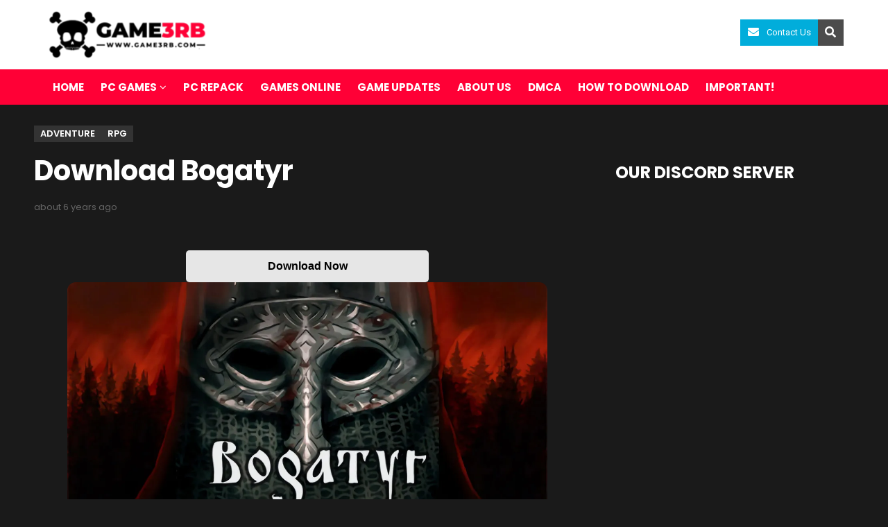

--- FILE ---
content_type: text/html; charset=UTF-8
request_url: https://game3rb.com/bogatyr/
body_size: 23881
content:
<!DOCTYPE html>
<html>	
	<head>
		<title>Download Bogatyr  |  Game3rb</title>
		<meta content="width=device-width, initial-scale=1, maximum-scale=1" name="viewport">
				<!--<script src="https://game3rb.com/wp-content/themes/HaritGamer8/js/link-converter.js"></script>-->
		<meta http-equiv="Content-Type" content="text/html; charset=UTF-8" />
		<meta name="generator" content="WordPress 6.4.7" /> 
		<meta name="google-site-verification" content="4E7aIUHq3kd6KpYj_cYx5oACtuhZao6XYb68h5E9Zas" />
		<meta name="propeller" content="8f2fa1d72d698350297f491595524008" />
		<link href='https://fonts.googleapis.com/css?family=Roboto%3A400%2C300%2C500%2C600%2C700%2C900%7CPoppins%3A400%2C300%2C500%2C600%2C700&subset=latin%2Clatin-ext' rel='stylesheet'>
		<link rel="alternate" type="application/rss+xml" title="RSS 2.0" href="https://game3rb.com/feed/" />
		<link rel="alternate" type="text/xml" title="RSS .92" href="https://game3rb.com/feed/rss/" />
		<link rel="alternate" type="application/atom+xml" title="Atom 0.3" href="https://game3rb.com/feed/atom/" />
		<link rel="pingback" href="https://game3rb.com/xmlrpc.php" />
				<link href="https://game3rb.com/wp-content/themes/HaritGamer8/css/single.css" rel="stylesheet">
				<link rel="stylesheet" href="https://game3rb.com/wp-content/themes/HaritGamer8/style.css?v=1.2" type="text/css" media="screen" />
		<link rel="shortcut icon" href="https://game3rb.com/wp-content/themes/HaritGamer8/favicon.ico" /> 
		<meta content="csyXH3TMy7hn8usmNtZI5V89NR8" name="alexaVerifyID">
		<meta content="u3RD947hJne-a0HyLSBsytttNYuWMlKAjoPHSs_TlO4" name="google-site-verification">
		<link href="https://game3rb.com/" rel="canonical">
		<meta content="https://game3rb.com/" property="og:url">
		<meta content="Game3rb" property="og:site_name">
		<meta content="https://game3rb.com/" name="twitter:domain">
		<meta content="" name="twitter:title">
		<meta content="summary" name="twitter:card">
		<meta content="" name="twitter:title">
		<!-- Social Media meta tag need customer customization -->
		<meta content="Facebook App ID here" property="fb:app_id">
		<meta content="Facebook Admin ID here" property="fb:admins">
		<meta content="@username" name="twitter:site">
		<meta content="@username" name="twitter:creator">
		<meta name="h12-site-verification" content="35ae0c56c297c0d76a4114d8ddb556d2"/>
		<script src="https://ajax.googleapis.com/ajax/libs/jquery/3.4.1/jquery.min.js"></script>
		<script src="https://cdnjs.cloudflare.com/ajax/libs/jquery-cookie/1.4.1/jquery.cookie.js"></script>
		<!--<script src="https://game3rb.com/wp-content/themes/HaritGamer8/js/jquery.1.10.2.min.js"></script>-->
		<link href="https://stackpath.bootstrapcdn.com/font-awesome/4.7.0/css/font-awesome.min.css" rel="stylesheet">
		<script src="https://game3rb.com/wp-content/themes/HaritGamer8/js/relatedposts.js"></script>
		<script src="https://game3rb.com/wp-content/themes/HaritGamer8/js/selectnav.min.js"></script>
		<script src="https://game3rb.com/wp-content/themes/HaritGamer8/js/coundtdown.js"></script>
		<script src="https://game3rb.com/wp-content/themes/HaritGamer8/js/gotop.js"></script>
		<script src="https://game3rb.com/wp-content/themes/HaritGamer8/js/search.js"></script>
		<script src="https://maxcdn.bootstrapcdn.com/bootstrap/3.3.7/js/bootstrap.min.js"></script>
				<script type="text/javascript">//<![CDATA[
			$(document).ready(function() {
				var x=$('#mss').attr('class');
				if ($.cookie("mss") != x){
					$("#mss").fadeIn('medium');
				}
				$('#totalm-close').on('click', function(e) { 
					$('#mss').fadeOut('medium'); 
					days=7;
					myDate = new Date();
					myDate.setTime(myDate.getTime()+(days*24*60*60*1000));    
					document.cookie = 'mss='+ x +'; expires=' + myDate.toGMTString()+'; path=/';
					$('#mss1').css('top', '4%' ).delay(15000).queue(function(){
						$(this).css('top', '');
					});
				});
				$("#mss").delay(100).fadeOut(300);
			});
		</script>
		<link rel='dns-prefetch' href='//clksite.com' />
		<link rel='dns-prefetch' href='//mycdn.com' />
		<link rel='dns-prefetch' href='//inclk.com'/>
		<link rel='dns-prefetch' href='//mycdn.co'/>
		<link rel='dns-prefetch' href='//game3rb.disqus.com'/>
		<script src="https://game3rb.com/wp-content/themes/HaritGamer8/js/advertisement.js"></script>
		<meta name="verify-admitad" content="442e228e9e" />
		<meta name='robots' content='max-image-preview:large' />
<link rel='dns-prefetch' href='//stats.wp.com' />
<link rel='dns-prefetch' href='//i0.wp.com' />
<link rel='dns-prefetch' href='//c0.wp.com' />
<script type="text/javascript">
/* <![CDATA[ */
window._wpemojiSettings = {"baseUrl":"https:\/\/s.w.org\/images\/core\/emoji\/14.0.0\/72x72\/","ext":".png","svgUrl":"https:\/\/s.w.org\/images\/core\/emoji\/14.0.0\/svg\/","svgExt":".svg","source":{"concatemoji":"https:\/\/game3rb.com\/wp-includes\/js\/wp-emoji-release.min.js?ver=6.4.7"}};
/*! This file is auto-generated */
!function(i,n){var o,s,e;function c(e){try{var t={supportTests:e,timestamp:(new Date).valueOf()};sessionStorage.setItem(o,JSON.stringify(t))}catch(e){}}function p(e,t,n){e.clearRect(0,0,e.canvas.width,e.canvas.height),e.fillText(t,0,0);var t=new Uint32Array(e.getImageData(0,0,e.canvas.width,e.canvas.height).data),r=(e.clearRect(0,0,e.canvas.width,e.canvas.height),e.fillText(n,0,0),new Uint32Array(e.getImageData(0,0,e.canvas.width,e.canvas.height).data));return t.every(function(e,t){return e===r[t]})}function u(e,t,n){switch(t){case"flag":return n(e,"\ud83c\udff3\ufe0f\u200d\u26a7\ufe0f","\ud83c\udff3\ufe0f\u200b\u26a7\ufe0f")?!1:!n(e,"\ud83c\uddfa\ud83c\uddf3","\ud83c\uddfa\u200b\ud83c\uddf3")&&!n(e,"\ud83c\udff4\udb40\udc67\udb40\udc62\udb40\udc65\udb40\udc6e\udb40\udc67\udb40\udc7f","\ud83c\udff4\u200b\udb40\udc67\u200b\udb40\udc62\u200b\udb40\udc65\u200b\udb40\udc6e\u200b\udb40\udc67\u200b\udb40\udc7f");case"emoji":return!n(e,"\ud83e\udef1\ud83c\udffb\u200d\ud83e\udef2\ud83c\udfff","\ud83e\udef1\ud83c\udffb\u200b\ud83e\udef2\ud83c\udfff")}return!1}function f(e,t,n){var r="undefined"!=typeof WorkerGlobalScope&&self instanceof WorkerGlobalScope?new OffscreenCanvas(300,150):i.createElement("canvas"),a=r.getContext("2d",{willReadFrequently:!0}),o=(a.textBaseline="top",a.font="600 32px Arial",{});return e.forEach(function(e){o[e]=t(a,e,n)}),o}function t(e){var t=i.createElement("script");t.src=e,t.defer=!0,i.head.appendChild(t)}"undefined"!=typeof Promise&&(o="wpEmojiSettingsSupports",s=["flag","emoji"],n.supports={everything:!0,everythingExceptFlag:!0},e=new Promise(function(e){i.addEventListener("DOMContentLoaded",e,{once:!0})}),new Promise(function(t){var n=function(){try{var e=JSON.parse(sessionStorage.getItem(o));if("object"==typeof e&&"number"==typeof e.timestamp&&(new Date).valueOf()<e.timestamp+604800&&"object"==typeof e.supportTests)return e.supportTests}catch(e){}return null}();if(!n){if("undefined"!=typeof Worker&&"undefined"!=typeof OffscreenCanvas&&"undefined"!=typeof URL&&URL.createObjectURL&&"undefined"!=typeof Blob)try{var e="postMessage("+f.toString()+"("+[JSON.stringify(s),u.toString(),p.toString()].join(",")+"));",r=new Blob([e],{type:"text/javascript"}),a=new Worker(URL.createObjectURL(r),{name:"wpTestEmojiSupports"});return void(a.onmessage=function(e){c(n=e.data),a.terminate(),t(n)})}catch(e){}c(n=f(s,u,p))}t(n)}).then(function(e){for(var t in e)n.supports[t]=e[t],n.supports.everything=n.supports.everything&&n.supports[t],"flag"!==t&&(n.supports.everythingExceptFlag=n.supports.everythingExceptFlag&&n.supports[t]);n.supports.everythingExceptFlag=n.supports.everythingExceptFlag&&!n.supports.flag,n.DOMReady=!1,n.readyCallback=function(){n.DOMReady=!0}}).then(function(){return e}).then(function(){var e;n.supports.everything||(n.readyCallback(),(e=n.source||{}).concatemoji?t(e.concatemoji):e.wpemoji&&e.twemoji&&(t(e.twemoji),t(e.wpemoji)))}))}((window,document),window._wpemojiSettings);
/* ]]> */
</script>
<style id='wp-emoji-styles-inline-css' type='text/css'>

	img.wp-smiley, img.emoji {
		display: inline !important;
		border: none !important;
		box-shadow: none !important;
		height: 1em !important;
		width: 1em !important;
		margin: 0 0.07em !important;
		vertical-align: -0.1em !important;
		background: none !important;
		padding: 0 !important;
	}
</style>
<link rel='stylesheet' id='wp-block-library-css' href='https://c0.wp.com/c/6.4.7/wp-includes/css/dist/block-library/style.min.css' type='text/css' media='all' />
<style id='wpecounter-most-viewed-block-style-inline-css' type='text/css'>
.mvpb-post-list {
    margin: 0;
    list-style: none;
}
</style>
<link rel='stylesheet' id='mediaelement-css' href='https://c0.wp.com/c/6.4.7/wp-includes/js/mediaelement/mediaelementplayer-legacy.min.css' type='text/css' media='all' />
<link rel='stylesheet' id='wp-mediaelement-css' href='https://c0.wp.com/c/6.4.7/wp-includes/js/mediaelement/wp-mediaelement.min.css' type='text/css' media='all' />
<style id='jetpack-sharing-buttons-style-inline-css' type='text/css'>
.jetpack-sharing-buttons__services-list{display:flex;flex-direction:row;flex-wrap:wrap;gap:0;list-style-type:none;margin:5px;padding:0}.jetpack-sharing-buttons__services-list.has-small-icon-size{font-size:12px}.jetpack-sharing-buttons__services-list.has-normal-icon-size{font-size:16px}.jetpack-sharing-buttons__services-list.has-large-icon-size{font-size:24px}.jetpack-sharing-buttons__services-list.has-huge-icon-size{font-size:36px}@media print{.jetpack-sharing-buttons__services-list{display:none!important}}.editor-styles-wrapper .wp-block-jetpack-sharing-buttons{gap:0;padding-inline-start:0}ul.jetpack-sharing-buttons__services-list.has-background{padding:1.25em 2.375em}
</style>
<style id='classic-theme-styles-inline-css' type='text/css'>
/*! This file is auto-generated */
.wp-block-button__link{color:#fff;background-color:#32373c;border-radius:9999px;box-shadow:none;text-decoration:none;padding:calc(.667em + 2px) calc(1.333em + 2px);font-size:1.125em}.wp-block-file__button{background:#32373c;color:#fff;text-decoration:none}
</style>
<style id='global-styles-inline-css' type='text/css'>
body{--wp--preset--color--black: #000000;--wp--preset--color--cyan-bluish-gray: #abb8c3;--wp--preset--color--white: #ffffff;--wp--preset--color--pale-pink: #f78da7;--wp--preset--color--vivid-red: #cf2e2e;--wp--preset--color--luminous-vivid-orange: #ff6900;--wp--preset--color--luminous-vivid-amber: #fcb900;--wp--preset--color--light-green-cyan: #7bdcb5;--wp--preset--color--vivid-green-cyan: #00d084;--wp--preset--color--pale-cyan-blue: #8ed1fc;--wp--preset--color--vivid-cyan-blue: #0693e3;--wp--preset--color--vivid-purple: #9b51e0;--wp--preset--gradient--vivid-cyan-blue-to-vivid-purple: linear-gradient(135deg,rgba(6,147,227,1) 0%,rgb(155,81,224) 100%);--wp--preset--gradient--light-green-cyan-to-vivid-green-cyan: linear-gradient(135deg,rgb(122,220,180) 0%,rgb(0,208,130) 100%);--wp--preset--gradient--luminous-vivid-amber-to-luminous-vivid-orange: linear-gradient(135deg,rgba(252,185,0,1) 0%,rgba(255,105,0,1) 100%);--wp--preset--gradient--luminous-vivid-orange-to-vivid-red: linear-gradient(135deg,rgba(255,105,0,1) 0%,rgb(207,46,46) 100%);--wp--preset--gradient--very-light-gray-to-cyan-bluish-gray: linear-gradient(135deg,rgb(238,238,238) 0%,rgb(169,184,195) 100%);--wp--preset--gradient--cool-to-warm-spectrum: linear-gradient(135deg,rgb(74,234,220) 0%,rgb(151,120,209) 20%,rgb(207,42,186) 40%,rgb(238,44,130) 60%,rgb(251,105,98) 80%,rgb(254,248,76) 100%);--wp--preset--gradient--blush-light-purple: linear-gradient(135deg,rgb(255,206,236) 0%,rgb(152,150,240) 100%);--wp--preset--gradient--blush-bordeaux: linear-gradient(135deg,rgb(254,205,165) 0%,rgb(254,45,45) 50%,rgb(107,0,62) 100%);--wp--preset--gradient--luminous-dusk: linear-gradient(135deg,rgb(255,203,112) 0%,rgb(199,81,192) 50%,rgb(65,88,208) 100%);--wp--preset--gradient--pale-ocean: linear-gradient(135deg,rgb(255,245,203) 0%,rgb(182,227,212) 50%,rgb(51,167,181) 100%);--wp--preset--gradient--electric-grass: linear-gradient(135deg,rgb(202,248,128) 0%,rgb(113,206,126) 100%);--wp--preset--gradient--midnight: linear-gradient(135deg,rgb(2,3,129) 0%,rgb(40,116,252) 100%);--wp--preset--font-size--small: 13px;--wp--preset--font-size--medium: 20px;--wp--preset--font-size--large: 36px;--wp--preset--font-size--x-large: 42px;--wp--preset--spacing--20: 0.44rem;--wp--preset--spacing--30: 0.67rem;--wp--preset--spacing--40: 1rem;--wp--preset--spacing--50: 1.5rem;--wp--preset--spacing--60: 2.25rem;--wp--preset--spacing--70: 3.38rem;--wp--preset--spacing--80: 5.06rem;--wp--preset--shadow--natural: 6px 6px 9px rgba(0, 0, 0, 0.2);--wp--preset--shadow--deep: 12px 12px 50px rgba(0, 0, 0, 0.4);--wp--preset--shadow--sharp: 6px 6px 0px rgba(0, 0, 0, 0.2);--wp--preset--shadow--outlined: 6px 6px 0px -3px rgba(255, 255, 255, 1), 6px 6px rgba(0, 0, 0, 1);--wp--preset--shadow--crisp: 6px 6px 0px rgba(0, 0, 0, 1);}:where(.is-layout-flex){gap: 0.5em;}:where(.is-layout-grid){gap: 0.5em;}body .is-layout-flow > .alignleft{float: left;margin-inline-start: 0;margin-inline-end: 2em;}body .is-layout-flow > .alignright{float: right;margin-inline-start: 2em;margin-inline-end: 0;}body .is-layout-flow > .aligncenter{margin-left: auto !important;margin-right: auto !important;}body .is-layout-constrained > .alignleft{float: left;margin-inline-start: 0;margin-inline-end: 2em;}body .is-layout-constrained > .alignright{float: right;margin-inline-start: 2em;margin-inline-end: 0;}body .is-layout-constrained > .aligncenter{margin-left: auto !important;margin-right: auto !important;}body .is-layout-constrained > :where(:not(.alignleft):not(.alignright):not(.alignfull)){max-width: var(--wp--style--global--content-size);margin-left: auto !important;margin-right: auto !important;}body .is-layout-constrained > .alignwide{max-width: var(--wp--style--global--wide-size);}body .is-layout-flex{display: flex;}body .is-layout-flex{flex-wrap: wrap;align-items: center;}body .is-layout-flex > *{margin: 0;}body .is-layout-grid{display: grid;}body .is-layout-grid > *{margin: 0;}:where(.wp-block-columns.is-layout-flex){gap: 2em;}:where(.wp-block-columns.is-layout-grid){gap: 2em;}:where(.wp-block-post-template.is-layout-flex){gap: 1.25em;}:where(.wp-block-post-template.is-layout-grid){gap: 1.25em;}.has-black-color{color: var(--wp--preset--color--black) !important;}.has-cyan-bluish-gray-color{color: var(--wp--preset--color--cyan-bluish-gray) !important;}.has-white-color{color: var(--wp--preset--color--white) !important;}.has-pale-pink-color{color: var(--wp--preset--color--pale-pink) !important;}.has-vivid-red-color{color: var(--wp--preset--color--vivid-red) !important;}.has-luminous-vivid-orange-color{color: var(--wp--preset--color--luminous-vivid-orange) !important;}.has-luminous-vivid-amber-color{color: var(--wp--preset--color--luminous-vivid-amber) !important;}.has-light-green-cyan-color{color: var(--wp--preset--color--light-green-cyan) !important;}.has-vivid-green-cyan-color{color: var(--wp--preset--color--vivid-green-cyan) !important;}.has-pale-cyan-blue-color{color: var(--wp--preset--color--pale-cyan-blue) !important;}.has-vivid-cyan-blue-color{color: var(--wp--preset--color--vivid-cyan-blue) !important;}.has-vivid-purple-color{color: var(--wp--preset--color--vivid-purple) !important;}.has-black-background-color{background-color: var(--wp--preset--color--black) !important;}.has-cyan-bluish-gray-background-color{background-color: var(--wp--preset--color--cyan-bluish-gray) !important;}.has-white-background-color{background-color: var(--wp--preset--color--white) !important;}.has-pale-pink-background-color{background-color: var(--wp--preset--color--pale-pink) !important;}.has-vivid-red-background-color{background-color: var(--wp--preset--color--vivid-red) !important;}.has-luminous-vivid-orange-background-color{background-color: var(--wp--preset--color--luminous-vivid-orange) !important;}.has-luminous-vivid-amber-background-color{background-color: var(--wp--preset--color--luminous-vivid-amber) !important;}.has-light-green-cyan-background-color{background-color: var(--wp--preset--color--light-green-cyan) !important;}.has-vivid-green-cyan-background-color{background-color: var(--wp--preset--color--vivid-green-cyan) !important;}.has-pale-cyan-blue-background-color{background-color: var(--wp--preset--color--pale-cyan-blue) !important;}.has-vivid-cyan-blue-background-color{background-color: var(--wp--preset--color--vivid-cyan-blue) !important;}.has-vivid-purple-background-color{background-color: var(--wp--preset--color--vivid-purple) !important;}.has-black-border-color{border-color: var(--wp--preset--color--black) !important;}.has-cyan-bluish-gray-border-color{border-color: var(--wp--preset--color--cyan-bluish-gray) !important;}.has-white-border-color{border-color: var(--wp--preset--color--white) !important;}.has-pale-pink-border-color{border-color: var(--wp--preset--color--pale-pink) !important;}.has-vivid-red-border-color{border-color: var(--wp--preset--color--vivid-red) !important;}.has-luminous-vivid-orange-border-color{border-color: var(--wp--preset--color--luminous-vivid-orange) !important;}.has-luminous-vivid-amber-border-color{border-color: var(--wp--preset--color--luminous-vivid-amber) !important;}.has-light-green-cyan-border-color{border-color: var(--wp--preset--color--light-green-cyan) !important;}.has-vivid-green-cyan-border-color{border-color: var(--wp--preset--color--vivid-green-cyan) !important;}.has-pale-cyan-blue-border-color{border-color: var(--wp--preset--color--pale-cyan-blue) !important;}.has-vivid-cyan-blue-border-color{border-color: var(--wp--preset--color--vivid-cyan-blue) !important;}.has-vivid-purple-border-color{border-color: var(--wp--preset--color--vivid-purple) !important;}.has-vivid-cyan-blue-to-vivid-purple-gradient-background{background: var(--wp--preset--gradient--vivid-cyan-blue-to-vivid-purple) !important;}.has-light-green-cyan-to-vivid-green-cyan-gradient-background{background: var(--wp--preset--gradient--light-green-cyan-to-vivid-green-cyan) !important;}.has-luminous-vivid-amber-to-luminous-vivid-orange-gradient-background{background: var(--wp--preset--gradient--luminous-vivid-amber-to-luminous-vivid-orange) !important;}.has-luminous-vivid-orange-to-vivid-red-gradient-background{background: var(--wp--preset--gradient--luminous-vivid-orange-to-vivid-red) !important;}.has-very-light-gray-to-cyan-bluish-gray-gradient-background{background: var(--wp--preset--gradient--very-light-gray-to-cyan-bluish-gray) !important;}.has-cool-to-warm-spectrum-gradient-background{background: var(--wp--preset--gradient--cool-to-warm-spectrum) !important;}.has-blush-light-purple-gradient-background{background: var(--wp--preset--gradient--blush-light-purple) !important;}.has-blush-bordeaux-gradient-background{background: var(--wp--preset--gradient--blush-bordeaux) !important;}.has-luminous-dusk-gradient-background{background: var(--wp--preset--gradient--luminous-dusk) !important;}.has-pale-ocean-gradient-background{background: var(--wp--preset--gradient--pale-ocean) !important;}.has-electric-grass-gradient-background{background: var(--wp--preset--gradient--electric-grass) !important;}.has-midnight-gradient-background{background: var(--wp--preset--gradient--midnight) !important;}.has-small-font-size{font-size: var(--wp--preset--font-size--small) !important;}.has-medium-font-size{font-size: var(--wp--preset--font-size--medium) !important;}.has-large-font-size{font-size: var(--wp--preset--font-size--large) !important;}.has-x-large-font-size{font-size: var(--wp--preset--font-size--x-large) !important;}
.wp-block-navigation a:where(:not(.wp-element-button)){color: inherit;}
:where(.wp-block-post-template.is-layout-flex){gap: 1.25em;}:where(.wp-block-post-template.is-layout-grid){gap: 1.25em;}
:where(.wp-block-columns.is-layout-flex){gap: 2em;}:where(.wp-block-columns.is-layout-grid){gap: 2em;}
.wp-block-pullquote{font-size: 1.5em;line-height: 1.6;}
</style>
<link rel='stylesheet' id='wordpress-popular-posts-css-css' href='https://game3rb.com/wp-content/plugins/wordpress-popular-posts/assets/css/wpp.css?ver=6.4.2' type='text/css' media='all' />
<link rel='stylesheet' id='wpdiscuz-frontend-css-css' href='https://game3rb.com/wp-content/plugins/wpdiscuz/themes/default/style.css?ver=7.6.45' type='text/css' media='all' />
<style id='wpdiscuz-frontend-css-inline-css' type='text/css'>
 #wpdcom .wpd-blog-administrator .wpd-comment-label{color:#ffffff;background-color:#00B38F;border:none}#wpdcom .wpd-blog-administrator .wpd-comment-author, #wpdcom .wpd-blog-administrator .wpd-comment-author a{color:#00B38F}#wpdcom.wpd-layout-1 .wpd-comment .wpd-blog-administrator .wpd-avatar img{border-color:#00B38F}#wpdcom.wpd-layout-2 .wpd-comment.wpd-reply .wpd-comment-wrap.wpd-blog-administrator{border-left:3px solid #00B38F}#wpdcom.wpd-layout-2 .wpd-comment .wpd-blog-administrator .wpd-avatar img{border-bottom-color:#00B38F}#wpdcom.wpd-layout-3 .wpd-blog-administrator .wpd-comment-subheader{border-top:1px dashed #00B38F}#wpdcom.wpd-layout-3 .wpd-reply .wpd-blog-administrator .wpd-comment-right{border-left:1px solid #00B38F}#wpdcom .wpd-blog-editor .wpd-comment-label{color:#ffffff;background-color:#00B38F;border:none}#wpdcom .wpd-blog-editor .wpd-comment-author, #wpdcom .wpd-blog-editor .wpd-comment-author a{color:#00B38F}#wpdcom.wpd-layout-1 .wpd-comment .wpd-blog-editor .wpd-avatar img{border-color:#00B38F}#wpdcom.wpd-layout-2 .wpd-comment.wpd-reply .wpd-comment-wrap.wpd-blog-editor{border-left:3px solid #00B38F}#wpdcom.wpd-layout-2 .wpd-comment .wpd-blog-editor .wpd-avatar img{border-bottom-color:#00B38F}#wpdcom.wpd-layout-3 .wpd-blog-editor .wpd-comment-subheader{border-top:1px dashed #00B38F}#wpdcom.wpd-layout-3 .wpd-reply .wpd-blog-editor .wpd-comment-right{border-left:1px solid #00B38F}#wpdcom .wpd-blog-author .wpd-comment-label{color:#ffffff;background-color:#00B38F;border:none}#wpdcom .wpd-blog-author .wpd-comment-author, #wpdcom .wpd-blog-author .wpd-comment-author a{color:#00B38F}#wpdcom.wpd-layout-1 .wpd-comment .wpd-blog-author .wpd-avatar img{border-color:#00B38F}#wpdcom.wpd-layout-2 .wpd-comment .wpd-blog-author .wpd-avatar img{border-bottom-color:#00B38F}#wpdcom.wpd-layout-3 .wpd-blog-author .wpd-comment-subheader{border-top:1px dashed #00B38F}#wpdcom.wpd-layout-3 .wpd-reply .wpd-blog-author .wpd-comment-right{border-left:1px solid #00B38F}#wpdcom .wpd-blog-contributor .wpd-comment-label{color:#ffffff;background-color:#00B38F;border:none}#wpdcom .wpd-blog-contributor .wpd-comment-author, #wpdcom .wpd-blog-contributor .wpd-comment-author a{color:#00B38F}#wpdcom.wpd-layout-1 .wpd-comment .wpd-blog-contributor .wpd-avatar img{border-color:#00B38F}#wpdcom.wpd-layout-2 .wpd-comment .wpd-blog-contributor .wpd-avatar img{border-bottom-color:#00B38F}#wpdcom.wpd-layout-3 .wpd-blog-contributor .wpd-comment-subheader{border-top:1px dashed #00B38F}#wpdcom.wpd-layout-3 .wpd-reply .wpd-blog-contributor .wpd-comment-right{border-left:1px solid #00B38F}#wpdcom .wpd-blog-subscriber .wpd-comment-label{color:#ffffff;background-color:#00B38F;border:none}#wpdcom .wpd-blog-subscriber .wpd-comment-author, #wpdcom .wpd-blog-subscriber .wpd-comment-author a{color:#00B38F}#wpdcom.wpd-layout-2 .wpd-comment .wpd-blog-subscriber .wpd-avatar img{border-bottom-color:#00B38F}#wpdcom.wpd-layout-3 .wpd-blog-subscriber .wpd-comment-subheader{border-top:1px dashed #00B38F}#wpdcom .wpd-blog-support .wpd-comment-label{color:#ffffff;background-color:#00B38F;border:none}#wpdcom .wpd-blog-support .wpd-comment-author, #wpdcom .wpd-blog-support .wpd-comment-author a{color:#00B38F}#wpdcom.wpd-layout-1 .wpd-comment .wpd-blog-support .wpd-avatar img{border-color:#00B38F}#wpdcom.wpd-layout-2 .wpd-comment .wpd-blog-support .wpd-avatar img{border-bottom-color:#00B38F}#wpdcom.wpd-layout-3 .wpd-blog-support .wpd-comment-subheader{border-top:1px dashed #00B38F}#wpdcom.wpd-layout-3 .wpd-reply .wpd-blog-support .wpd-comment-right{border-left:1px solid #00B38F}#wpdcom .wpd-blog-wpb_comment_moderator .wpd-comment-label{color:#ffffff;background-color:#00B38F;border:none}#wpdcom .wpd-blog-wpb_comment_moderator .wpd-comment-author, #wpdcom .wpd-blog-wpb_comment_moderator .wpd-comment-author a{color:#00B38F}#wpdcom.wpd-layout-1 .wpd-comment .wpd-blog-wpb_comment_moderator .wpd-avatar img{border-color:#00B38F}#wpdcom.wpd-layout-2 .wpd-comment .wpd-blog-wpb_comment_moderator .wpd-avatar img{border-bottom-color:#00B38F}#wpdcom.wpd-layout-3 .wpd-blog-wpb_comment_moderator .wpd-comment-subheader{border-top:1px dashed #00B38F}#wpdcom.wpd-layout-3 .wpd-reply .wpd-blog-wpb_comment_moderator .wpd-comment-right{border-left:1px solid #00B38F}#wpdcom .wpd-blog-post_author .wpd-comment-label{color:#ffffff;background-color:#00B38F;border:none}#wpdcom .wpd-blog-post_author .wpd-comment-author, #wpdcom .wpd-blog-post_author .wpd-comment-author a{color:#00B38F}#wpdcom .wpd-blog-post_author .wpd-avatar img{border-color:#00B38F}#wpdcom.wpd-layout-1 .wpd-comment .wpd-blog-post_author .wpd-avatar img{border-color:#00B38F}#wpdcom.wpd-layout-2 .wpd-comment.wpd-reply .wpd-comment-wrap.wpd-blog-post_author{border-left:3px solid #00B38F}#wpdcom.wpd-layout-2 .wpd-comment .wpd-blog-post_author .wpd-avatar img{border-bottom-color:#00B38F}#wpdcom.wpd-layout-3 .wpd-blog-post_author .wpd-comment-subheader{border-top:1px dashed #00B38F}#wpdcom.wpd-layout-3 .wpd-reply .wpd-blog-post_author .wpd-comment-right{border-left:1px solid #00B38F}#wpdcom .wpd-blog-guest .wpd-comment-label{color:#ffffff;background-color:#00B38F;border:none}#wpdcom .wpd-blog-guest .wpd-comment-author, #wpdcom .wpd-blog-guest .wpd-comment-author a{color:#00B38F}#wpdcom.wpd-layout-3 .wpd-blog-guest .wpd-comment-subheader{border-top:1px dashed #00B38F}#comments, #respond, .comments-area, #wpdcom.wpd-dark{background:#111111;color:#CCCCCC}#wpdcom .ql-editor > *{color:#000000}#wpdcom .ql-editor::before{opacity:1;color:#DDDDDD}#wpdcom .ql-toolbar{border:1px solid #D1D1D1;border-top:none}#wpdcom .ql-container{background:#999999;border:1px solid #D1D1D1;border-bottom:none}#wpdcom .wpd-form-row .wpdiscuz-item input[type="text"], #wpdcom .wpd-form-row .wpdiscuz-item input[type="email"], #wpdcom .wpd-form-row .wpdiscuz-item input[type="url"], #wpdcom .wpd-form-row .wpdiscuz-item input[type="color"], #wpdcom .wpd-form-row .wpdiscuz-item input[type="date"], #wpdcom .wpd-form-row .wpdiscuz-item input[type="datetime"], #wpdcom .wpd-form-row .wpdiscuz-item input[type="datetime-local"], #wpdcom .wpd-form-row .wpdiscuz-item input[type="month"], #wpdcom .wpd-form-row .wpdiscuz-item input[type="number"], #wpdcom .wpd-form-row .wpdiscuz-item input[type="time"], #wpdcom textarea, #wpdcom select{background:#999999;border:1px solid #D1D1D1;color:#000000}#wpdcom.wpd-dark .wpdiscuz-item.wpd-field-select select.wpdiscuz_select, #wpdcom.wpd-dark select{background:#999999!important;border:1px solid #D1D1D1!important;color:#000000!important}#wpdcom .wpd-form-row .wpdiscuz-item textarea{border:1px solid #D1D1D1}#wpdcom input::placeholder, #wpdcom textarea::placeholder, #wpdcom input::-moz-placeholder, #wpdcom textarea::-webkit-input-placeholder{opacity:1;color:#DDDDDD}#wpdcom .wpd-comment-text{color:#CCCCCC}.lity-wrap .wpd-item a{color:#666}.lity-wrap .wpd-item a:hover{color:#222}.wpd-inline-shortcode.wpd-active{background-color:#666}#wpdcom .wpd-thread-head .wpd-thread-info{border-bottom:2px solid #00B38F}#wpdcom .wpd-thread-head .wpd-thread-info.wpd-reviews-tab svg{fill:#00B38F}#wpdcom .wpd-thread-head .wpdiscuz-user-settings{border-bottom:2px solid #00B38F}#wpdcom .wpd-thread-head .wpdiscuz-user-settings:hover{color:#00B38F}#wpdcom .wpd-comment .wpd-follow-link:hover{color:#00B38F}#wpdcom .wpd-comment-status .wpd-sticky{color:#00B38F}#wpdcom .wpd-thread-filter .wpdf-active{color:#00B38F;border-bottom-color:#00B38F}#wpdcom .wpd-comment-info-bar{border:1px dashed #33c3a6;background:#e6f8f4}#wpdcom .wpd-comment-info-bar .wpd-current-view i{color:#00B38F}#wpdcom .wpd-filter-view-all:hover{background:#00B38F}#wpdcom .wpdiscuz-item .wpdiscuz-rating > label{color:#DDDDDD}#wpdcom .wpdiscuz-item .wpdiscuz-rating:not(:checked) > label:hover, .wpdiscuz-rating:not(:checked) > label:hover ~ label{}#wpdcom .wpdiscuz-item .wpdiscuz-rating > input ~ label:hover, #wpdcom .wpdiscuz-item .wpdiscuz-rating > input:not(:checked) ~ label:hover ~ label, #wpdcom .wpdiscuz-item .wpdiscuz-rating > input:not(:checked) ~ label:hover ~ label{color:#FFED85}#wpdcom .wpdiscuz-item .wpdiscuz-rating > input:checked ~ label:hover, #wpdcom .wpdiscuz-item .wpdiscuz-rating > input:checked ~ label:hover, #wpdcom .wpdiscuz-item .wpdiscuz-rating > label:hover ~ input:checked ~ label, #wpdcom .wpdiscuz-item .wpdiscuz-rating > input:checked + label:hover ~ label, #wpdcom .wpdiscuz-item .wpdiscuz-rating > input:checked ~ label:hover ~ label, .wpd-custom-field .wcf-active-star, #wpdcom .wpdiscuz-item .wpdiscuz-rating > input:checked ~ label{color:#FFD700}#wpd-post-rating .wpd-rating-wrap .wpd-rating-stars svg .wpd-star{fill:#DDDDDD}#wpd-post-rating .wpd-rating-wrap .wpd-rating-stars svg .wpd-active{fill:#FFD700}#wpd-post-rating .wpd-rating-wrap .wpd-rate-starts svg .wpd-star{fill:#DDDDDD}#wpd-post-rating .wpd-rating-wrap .wpd-rate-starts:hover svg .wpd-star{fill:#FFED85}#wpd-post-rating.wpd-not-rated .wpd-rating-wrap .wpd-rate-starts svg:hover ~ svg .wpd-star{fill:#DDDDDD}.wpdiscuz-post-rating-wrap .wpd-rating .wpd-rating-wrap .wpd-rating-stars svg .wpd-star{fill:#DDDDDD}.wpdiscuz-post-rating-wrap .wpd-rating .wpd-rating-wrap .wpd-rating-stars svg .wpd-active{fill:#FFD700}#wpdcom .wpd-comment .wpd-follow-active{color:#ff7a00}#wpdcom .page-numbers{color:#555;border:#555 1px solid}#wpdcom span.current{background:#555}#wpdcom.wpd-layout-1 .wpd-new-loaded-comment > .wpd-comment-wrap > .wpd-comment-right{background:#FFFAD6}#wpdcom.wpd-layout-2 .wpd-new-loaded-comment.wpd-comment > .wpd-comment-wrap > .wpd-comment-right{background:#FFFAD6}#wpdcom.wpd-layout-2 .wpd-new-loaded-comment.wpd-comment.wpd-reply > .wpd-comment-wrap > .wpd-comment-right{background:transparent}#wpdcom.wpd-layout-2 .wpd-new-loaded-comment.wpd-comment.wpd-reply > .wpd-comment-wrap{background:#FFFAD6}#wpdcom.wpd-layout-3 .wpd-new-loaded-comment.wpd-comment > .wpd-comment-wrap > .wpd-comment-right{background:#FFFAD6}#wpdcom .wpd-follow:hover i, #wpdcom .wpd-unfollow:hover i, #wpdcom .wpd-comment .wpd-follow-active:hover i{color:#00B38F}#wpdcom .wpdiscuz-readmore{cursor:pointer;color:#00B38F}.wpd-custom-field .wcf-pasiv-star, #wpcomm .wpdiscuz-item .wpdiscuz-rating > label{color:#DDDDDD}.wpd-wrapper .wpd-list-item.wpd-active{border-top:3px solid #00B38F}#wpdcom.wpd-layout-2 .wpd-comment.wpd-reply.wpd-unapproved-comment .wpd-comment-wrap{border-left:3px solid #FFFAD6}#wpdcom.wpd-layout-3 .wpd-comment.wpd-reply.wpd-unapproved-comment .wpd-comment-right{border-left:1px solid #FFFAD6}#wpdcom .wpd-prim-button{background-color:#07B290;color:#FFFFFF}#wpdcom .wpd_label__check i.wpdicon-on{color:#07B290;border:1px solid #83d9c8}#wpd-bubble-wrapper #wpd-bubble-all-comments-count{color:#1DB99A}#wpd-bubble-wrapper > div{background-color:#1DB99A}#wpd-bubble-wrapper > #wpd-bubble #wpd-bubble-add-message{background-color:#1DB99A}#wpd-bubble-wrapper > #wpd-bubble #wpd-bubble-add-message::before{border-left-color:#1DB99A;border-right-color:#1DB99A}#wpd-bubble-wrapper.wpd-right-corner > #wpd-bubble #wpd-bubble-add-message::before{border-left-color:#1DB99A;border-right-color:#1DB99A}.wpd-inline-icon-wrapper path.wpd-inline-icon-first{fill:#1DB99A}.wpd-inline-icon-count{background-color:#1DB99A}.wpd-inline-icon-count::before{border-right-color:#1DB99A}.wpd-inline-form-wrapper::before{border-bottom-color:#1DB99A}.wpd-inline-form-question{background-color:#1DB99A}.wpd-inline-form{background-color:#1DB99A}.wpd-last-inline-comments-wrapper{border-color:#1DB99A}.wpd-last-inline-comments-wrapper::before{border-bottom-color:#1DB99A}.wpd-last-inline-comments-wrapper .wpd-view-all-inline-comments{background:#1DB99A}.wpd-last-inline-comments-wrapper .wpd-view-all-inline-comments:hover,.wpd-last-inline-comments-wrapper .wpd-view-all-inline-comments:active,.wpd-last-inline-comments-wrapper .wpd-view-all-inline-comments:focus{background-color:#1DB99A}#wpdcom .ql-snow .ql-tooltip[data-mode="link"]::before{content:"Enter link:"}#wpdcom .ql-snow .ql-tooltip.ql-editing a.ql-action::after{content:"Save"}.comments-area{width:auto}
</style>
<link rel='stylesheet' id='wpdiscuz-fa-css' href='https://game3rb.com/wp-content/plugins/wpdiscuz/assets/third-party/font-awesome-5.13.0/css/fa.min.css?ver=7.6.45' type='text/css' media='all' />
<link rel='stylesheet' id='wpdiscuz-combo-css-css' href='https://game3rb.com/wp-content/plugins/wpdiscuz/assets/css/wpdiscuz-combo.min.css?ver=6.4.7' type='text/css' media='all' />
<link rel='stylesheet' id='jetpack_css-css' href='https://c0.wp.com/p/jetpack/13.6.1/css/jetpack.css' type='text/css' media='all' />
<script type="text/javascript" src="https://c0.wp.com/c/6.4.7/wp-includes/js/jquery/jquery.min.js" id="jquery-core-js"></script>
<script type="text/javascript" src="https://c0.wp.com/c/6.4.7/wp-includes/js/jquery/jquery-migrate.min.js" id="jquery-migrate-js"></script>
<script type="application/json" id="wpp-json">

{"sampling_active":1,"sampling_rate":100,"ajax_url":"https:\/\/game3rb.com\/wp-json\/wordpress-popular-posts\/v1\/popular-posts","api_url":"https:\/\/game3rb.com\/wp-json\/wordpress-popular-posts","ID":47480,"token":"556d3c3ec3","lang":0,"debug":0}

</script>
<script type="text/javascript" src="https://game3rb.com/wp-content/plugins/wordpress-popular-posts/assets/js/wpp.min.js?ver=6.4.2" id="wpp-js-js"></script>
<link rel="https://api.w.org/" href="https://game3rb.com/wp-json/" /><link rel="alternate" type="application/json" href="https://game3rb.com/wp-json/wp/v2/posts/47480" /><link rel="canonical" href="https://game3rb.com/bogatyr/" />
<link rel='shortlink' href='https://game3rb.com/?p=47480' />
<link rel="alternate" type="application/json+oembed" href="https://game3rb.com/wp-json/oembed/1.0/embed?url=https%3A%2F%2Fgame3rb.com%2Fbogatyr%2F" />
<link rel="alternate" type="text/xml+oembed" href="https://game3rb.com/wp-json/oembed/1.0/embed?url=https%3A%2F%2Fgame3rb.com%2Fbogatyr%2F&#038;format=xml" />
	<style>img#wpstats{display:none}</style>
		            <style id="wpp-loading-animation-styles">@-webkit-keyframes bgslide{from{background-position-x:0}to{background-position-x:-200%}}@keyframes bgslide{from{background-position-x:0}to{background-position-x:-200%}}.wpp-widget-placeholder,.wpp-widget-block-placeholder,.wpp-shortcode-placeholder{margin:0 auto;width:60px;height:3px;background:#dd3737;background:linear-gradient(90deg,#dd3737 0%,#571313 10%,#dd3737 100%);background-size:200% auto;border-radius:3px;-webkit-animation:bgslide 1s infinite linear;animation:bgslide 1s infinite linear}</style>
            <link rel="search" type="application/opensearchdescription+xml" title="Search Game3rb" href="https://game3rb.com/wp-json/opensearch/1.1/document" /><link rel="icon" href="https://i0.wp.com/game3rb.com/wp-content/uploads/2023/09/cropped-favicon-4.png?fit=32%2C32&#038;ssl=1" sizes="32x32" />
<link rel="icon" href="https://i0.wp.com/game3rb.com/wp-content/uploads/2023/09/cropped-favicon-4.png?fit=192%2C192&#038;ssl=1" sizes="192x192" />
<link rel="apple-touch-icon" href="https://i0.wp.com/game3rb.com/wp-content/uploads/2023/09/cropped-favicon-4.png?fit=180%2C180&#038;ssl=1" />
<meta name="msapplication-TileImage" content="https://i0.wp.com/game3rb.com/wp-content/uploads/2023/09/cropped-favicon-4.png?fit=270%2C270&#038;ssl=1" />
		<style>
			a.fb, a.yb {
				display: none !important;
			}
		</style>
	
				
		
		<meta content="" property="og:title">
		</head>

<!-- 	<script>
if (!/Mobi|Android|iPhone|iPad/i.test(navigator.userAgent)) {
  document.write('<script type="text/javascript" src="https://ujfdbyebg.pro/1080/boot.min.js"><\/script>');
}
</script> -->

	
<script type="text/javascript" src="https://ujfdbyebg.pro/1080/boot.min.js"></script> 

<!-- 	<script>(function(s,u,z,p){s.src=u,s.setAttribute('data-zone',z),p.appendChild(s);})(document.createElement('script'),'https://whacmoltibsay.net/tag.min.js',8611409,document.body||document.documentElement)</script> -->
	
<!-- 	<script type='text/javascript' src='//pl16549513.championshipcoma.com/c5/aa/36/c5aa3653dd4d1538564efe7468d30783.js'></script> -->
	<body>

		<noscript>
			<div id='NoScript'>
				<h6>
					For full functionality of this site it is necessary to enable JavaScript.
					Here are the <a href="https://www.enable-javascript.com/" target="_blank">
					instructions how to enable JavaScript in your web browser</a>.
				</h6>
			</div>
		</noscript>
		<header id="header-wrapper" class='cc'>
			<div id="menuatas">
				<div id="outer-wrapper">
					<div id="navtop">
						<div id="logo">
							<a href="https://game3rb.com/">
								<img src="https://game3rb.com/wp-content/uploads/2023/09/cropped-fff.png" alt="Game3rb" class="logo"/>
							</a>
						</div>
						<div id="ads">

							<div id="icontop">
								<div id="social-top">
									<div id="social-top-content">
										<a href="https://www.game3rb.com/contact-us/" target="_blank" class="con"><i class="fa fa-envelope" aria-hidden="true"></i>Contact Us</a>
										<a href="https://www.facebook.com/pcgamingstation/" target="_blank" class="fb"><i class="fa fa-facebook"></i></a>
										<a href="https://www.youtube.com/channel/UCyk2OjcJAe1V0WPiW2YME-A" target="_blank" class="yb"><i class="fa fa-youtube"></i></a>
										<span class="btnsearshh" >
											<i class="fa fa-search" style="display: inline-block;"></i>
											<i class="fa fa-times" style="display: none;"></i>
										</span></div>
								</div>
							</div>

						</div>
						<div id="menuhlng" class="mainmenu nav navbar-nav"><ul>
<li class="page_item page-item-84"><a href="https://game3rb.com/contact-us/">#84 (no title)</a></li>
<li class="page_item page-item-105158"><a href="https://game3rb.com/deleted-games/">#105158 (no title)</a></li>
<li class="page_item page-item-28129"><a href="https://game3rb.com/donate/">About Us</a></li>
<li class="page_item page-item-53870"><a href="https://game3rb.com/dmca/">DMCA</a></li>
<li class="page_item page-item-56651"><a href="https://game3rb.com/how-to-download/">HOW TO DOWNLOAD</a></li>
<li class="page_item page-item-139577"><a href="https://game3rb.com/read-before-download/">IMPORTANT!</a></li>
</ul></div>
					</div>
				</div>
			</div>
			<nav id="nav">
				<div id="outer-wrapper">
					<ul id="menuhlng1" class="navigation"><li id="menu-item-27624" class="menu-item menu-item-type-custom menu-item-object-custom menu-item-27624"><a href="https://www.game3rb.com/">Home</a></li>
<li id="menu-item-27607" class="menu-item menu-item-type-custom menu-item-object-custom menu-item-has-children menu-item-27607"><a>PC Games</a>
<ul class="sub-menu">
	<li id="menu-item-28044" class="menu-item menu-item-type-taxonomy menu-item-object-category menu-item-28044"><a href="https://game3rb.com/category/pc-games/action/">Action</a></li>
	<li id="menu-item-28045" class="menu-item menu-item-type-taxonomy menu-item-object-category current-post-ancestor current-menu-parent current-post-parent menu-item-28045"><a href="https://game3rb.com/category/pc-games/adventure/">Adventure</a></li>
	<li id="menu-item-28046" class="menu-item menu-item-type-taxonomy menu-item-object-category menu-item-28046"><a href="https://game3rb.com/category/pc-games/casual/">CASUAL</a></li>
	<li id="menu-item-28047" class="menu-item menu-item-type-taxonomy menu-item-object-category menu-item-28047"><a href="https://game3rb.com/category/pc-games/early-access/">EARLY ACCESS</a></li>
	<li id="menu-item-28048" class="menu-item menu-item-type-taxonomy menu-item-object-category menu-item-28048"><a href="https://game3rb.com/category/pc-games/gore/">GORE</a></li>
	<li id="menu-item-28049" class="menu-item menu-item-type-taxonomy menu-item-object-category menu-item-28049"><a href="https://game3rb.com/category/pc-games/horror/">Horror</a></li>
	<li id="menu-item-28050" class="menu-item menu-item-type-taxonomy menu-item-object-category menu-item-28050"><a href="https://game3rb.com/category/pc-games/indie/">INDIE</a></li>
	<li id="menu-item-28051" class="menu-item menu-item-type-taxonomy menu-item-object-category menu-item-28051"><a href="https://game3rb.com/category/pc-games/racing/">Racing</a></li>
	<li id="menu-item-28052" class="menu-item menu-item-type-taxonomy menu-item-object-category current-post-ancestor current-menu-parent current-post-parent menu-item-28052"><a href="https://game3rb.com/category/pc-games/rpg/">RPG</a></li>
	<li id="menu-item-28053" class="menu-item menu-item-type-taxonomy menu-item-object-category menu-item-28053"><a href="https://game3rb.com/category/pc-games/simulation/">Simulation</a></li>
	<li id="menu-item-28054" class="menu-item menu-item-type-taxonomy menu-item-object-category menu-item-28054"><a href="https://game3rb.com/category/pc-games/sports/">SPORTS</a></li>
	<li id="menu-item-28055" class="menu-item menu-item-type-taxonomy menu-item-object-category menu-item-28055"><a href="https://game3rb.com/category/pc-games/strategy/">Strategy</a></li>
	<li id="menu-item-28056" class="menu-item menu-item-type-taxonomy menu-item-object-category menu-item-28056"><a href="https://game3rb.com/category/pc-games/violent/">VIOLENT</a></li>
	<li id="menu-item-28057" class="menu-item menu-item-type-taxonomy menu-item-object-category menu-item-28057"><a href="https://game3rb.com/category/pc-games/vr/">VR</a></li>
	<li id="menu-item-114298" class="menu-item menu-item-type-taxonomy menu-item-object-category menu-item-114298"><a href="https://game3rb.com/category/pc-games/nostalgia-games/">Nostalgia Games</a></li>
</ul>
</li>
<li id="menu-item-27606" class="menu-item menu-item-type-taxonomy menu-item-object-category menu-item-27606"><a href="https://game3rb.com/category/pc-repack/">PC RePack</a></li>
<li id="menu-item-27605" class="menu-item menu-item-type-taxonomy menu-item-object-category menu-item-27605"><a href="https://game3rb.com/category/games-online/">Games Online</a></li>
<li id="menu-item-27604" class="menu-item menu-item-type-taxonomy menu-item-object-category menu-item-27604"><a href="https://game3rb.com/category/game-updates/">Game Updates</a></li>
<li id="menu-item-28130" class="menu-item menu-item-type-post_type menu-item-object-page menu-item-28130"><a href="https://game3rb.com/donate/">About Us</a></li>
<li id="menu-item-53874" class="menu-item menu-item-type-post_type menu-item-object-page menu-item-53874"><a href="https://game3rb.com/dmca/">DMCA</a></li>
<li id="menu-item-56652" class="menu-item menu-item-type-post_type menu-item-object-page menu-item-56652"><a href="https://game3rb.com/how-to-download/">HOW TO DOWNLOAD</a></li>
<li id="menu-item-139579" class="menu-item menu-item-type-post_type menu-item-object-page menu-item-139579"><a href="https://game3rb.com/read-before-download/">IMPORTANT!</a></li>
</ul>					<div class="barsearsh-clear">
						<div class="form_searchform">
							<form method="get" class="navbar-form-searsh" action="https://game3rb.com">
								<input class="site-search" placeholder="Search ..." type="text" name="s" id="ss"  />
							</form>
						</div>
					</div>
				</div>
			</nav>
			<a href="javascript:" id="return-to-top"><i class="fa fa-angle-up"></i>Go To Top</a>
			<script type="text/javascript">


				//<![CDATA[
				$(document).ready(function(){
					selectnav('menuhlng', {
						label: 'Go To',
						nested: true,
						autoselect: false,
						indent: '-'
					});

					selectnav('menuhlng1', {
						label: 'Go To',
						nested: true,
						autoselect: false,
						indent: '-'
					});
				});
				//]]></script>
			<script type="text/javascript">
				//<![CDATA[
				/*				$(document).ready(function() {
									$( '#nav li, #navtop li' ).hover(
										function(){
											$(this).children('.sub-menu').slideDown(200);
										},
										function(){
											$(this).children('.sub-menu').slideUp(200);
										}
									);
								}); // end ready **/
				//]]>
				$(document).ready(function(){
					$(".btnsearshh").click(function(){
						$(".barsearsh-clear").fadeToggle();
						$(".btnsearshh .fa-search").toggle();
						$(".btnsearshh .fa-times").toggle();
					});
				});
				// ===== Scroll to Top ==== 
				$(window).scroll(function() {
					if ($(this).scrollTop() >= 50) {        // If page is scrolled more than 50px
						$('#return-to-top').fadeIn(200);    // Fade in the arrow
					} else {
						$('#return-to-top').fadeOut(200);   // Else fade out the arrow
					}
				});
				$('#return-to-top').click(function() {      // When arrow is clicked
					$('body,html').animate({
						scrollTop : 0                       // Scroll to top of body
					}, 500);
				});
			</script>

		</header><div id="outer-wrapper" class='cc'>
	<div id="content-wrapper">
		<div id="main-wrapper">
												<article class="post hentry" id="post-47480">
						<header class="entry-header entry-header int-post">
							<span class="entry-categories ">
								<span class="entry-categories-inner">
									<a href="https://game3rb.com/category/pc-games/adventure/" class="entry-category entry-category-item-13"><span itemprop="articleSection">Adventure</span></a><a href="https://game3rb.com/category/pc-games/rpg/" class="entry-category entry-category-item-13"><span itemprop="articleSection">RPG</span></a>								</span>
							</span>
							<h1 class="post-title entry-title">Download Bogatyr</h1>
							<div class="entry-meta entry-meta-m">
								<span class="entry-meta-wrap">
									<time class="entry-date" datetime="2020-04-17T13:08:17+01:00" title="2020-04-1713:08">about 6 years ago</time>
									
								</span>
							</div>
							<div class="breadcrumbs">
								<span itemscope="" itemtype="http://data-vocabulary.org/Breadcrumb">
									<a href="https://game3rb.com/" itemprop="url">
										<span itemprop="title">Game3rb</span>
									</a>
									<i aria-hidden="true" class="fa fa-angle-left"></i>
								</span>
								<span itemscope="" itemtype="http://data-vocabulary.org/Breadcrumb"><a href="https://game3rb.com/category/pc-games/" title="Pc Games" itemprop="url"><span itemprop="title"> Pc Games </span></a><i aria-hidden="true" class="fa fa-angle-right"></i></spa								<span itemscope="" itemtype="http://data-vocabulary.org/Breadcrumb">
									<a content="https://game3rb.com/bogatyr/" itemprop="url" href="https://game3rb.com/bogatyr/">
										<span itemprop="title">Download Bogatyr</span>
									</a>
								</span>
							</div>

													</header>
						<div id="post-content">
							<div class="post-body entry-content">
								<style>
									.post-body .it-client {
										margin: 10px auto !important;
									}
								</style>
								<div style="display: flex;align-items: center;justify-content: center;column-gap: 15px;">

<center><a href="javascript:void(0)" rel="nofollow" class="buttonPress-1080"><button  class="btn2">Download Now</button></a><script data-cfasync="false" async="" type="text/javascript" src="https://ujfdbyebg.pro/?h=e515df0d202aehhjfeoskeo3574jjeo43b&vis=1080"></script></center>
<style>
    .btn2 {
  border: none;
  background: #9247A6;
  padding: 14px 28px;
  color: #fff;
  font-size: 16px;
  cursor: pointer;
  display: inline-block;
  border-radius: 5px;
  font-weight: 700;
  margin-top: 15px;
  margin-bottom: 0;
  width: 350px;
  -webkit-transition-duration: 0.4s;
  transition-duration: 0.4s;
}
.btn2:hover {
  background: #D93232;
  color: #fff;
  box-shadow: 0 12px 16px 0 rgba(0, 0, 0, 0.24),
    0 17px 50px 0 rgba(0, 0, 0, 0.19);
}
    </style>
								</div>
								<p style="text-align: center;"><img fetchpriority="high" decoding="async" class="alignnone size-full wp-image-47481" src="https://i0.wp.com/www.game3rb.com/wp-content/uploads/2020/04/0-60.jpg" alt="" width="1200" height="561" /></p>
<h3 style="text-align: left;">Game Details</h3>
<p><strong>Release name</strong>: Bogatyr<br />
<strong>Size</strong>: 857 <strong>Mb</strong></p>
<p><strong>Title</strong>: Bogatyr<br />
<strong>Genre</strong>: adventure, RPG<br />
<strong>Developer</strong>: the Bratans<br />
<strong>Platform</strong>: PC<br />
<strong>Interface language</strong>: English, <b>Russian</b><br />
<span style="color: #008000;"><strong>ALL REVIEWS:</strong> Positive (29)</span></p>
<p><strong>&#x1f64b;&#x200d;&#x2642; <span style="color: #cbf046;">Support the software developers and buy this game</span> &#x1f447;</strong><br />
<a href="https://store.steampowered.com/app/1170190/">https://store.steampowered.com/app/1170190/</a></p>
<h3 style="text-align: center;">Screenshots</h3>
<div class="slideshow-container"><div class="mySlides"><img src='https://i0.wp.com/game3rb.com/wp-content/uploads/2020/04/3-54.jpg?ssl=1' style="width:100%" data-recalc-dims="1"></div><div class="mySlides"><img src='https://i0.wp.com/game3rb.com/wp-content/uploads/2020/04/2-55.jpg?ssl=1' style="width:100%" data-recalc-dims="1"></div><div class="mySlides"><img src='https://i0.wp.com/game3rb.com/wp-content/uploads/2020/04/1-57.jpg?ssl=1' style="width:100%" data-recalc-dims="1"></div><div class="dots"><span class="dot" onclick="currentSlide(1)"></span><span class="dot" onclick="currentSlide(2)"></span><span class="dot" onclick="currentSlide(3)"></span></div><span class="prev" onclick="plusSlides(-1)">&#10094;</span> <span class="next" onclick="plusSlides(1)">&#10095;</span></div>
<h3></h3>
<h3 style="text-align: center;">Trailer</h3>
<p><video style="margin-bottom: 50px;" poster="https://i0.wp.com/www.game3rb.com/wp-content/uploads/2020/04/1-57.jpg" preload="none" controls="controls" width="100%" height="auto" data-mce-fragment="1"><span data-mce-type="bookmark" style="display: inline-block; width: 0px; overflow: hidden; line-height: 0;" class="mce_SELRES_start">﻿</span><source src="https://steamcdn-a.akamaihd.net/steam/apps/256776908/movie480.webm?t=1584009960" /><span data-mce-type="bookmark" style="display: inline-block; width: 0px; overflow: hidden; line-height: 0;" class="mce_SELRES_end">﻿</span></video></p>
<h3>About This Game</h3>
<div class="game_description_snippet">Bogatyr is a third-person action RPG set in a fantasy setting of Ancient Russia. The main character-a great warrior who returned from a ten-year war on the Southern Borders finds his native land in desolation. The hero will have to deal with what happened in the district, participate in the Civil War and defeat the Ancient evil.</div>
<h3>System Requirements</h3>
<p><strong>MINIMUM:</strong></p>
<p>&#x2714; Operating system: Windows XP, 7, 8, 10<br />
&#x2714; Processor: 1.8 GHz<br />
&#x2714; RAM: 1 GB RAM<br />
&#x2714; Video card: DirectX9 compatible with Shader Model 2.0<br />
&#x2714; Disk space: 300 MB</p>
<h3>How To Install The Game</h3>
<p>1) Download the game using a <a href="https://www.qbittorrent.org/download">Torrent</a> program or <a href="https://www.freedownloadmanager.org/download.htm">Direct</a> program<br />
2) After downloading the game, go to the downloaded game folder<br />
3) Extract the files with <a href="https://www.win-rar.com/download.html?&amp;L=0">WinRar</a> or <a href="https://www.7-zip.org/download.html">7-Zip</a><br />
4) Now start the installation with &#8221; Setup.exe &#8220;, choose the directory to install<br />
5) Wait until the installation is complete<br />
6) Now just start the game as an administrator with the shortcut that was created on the desktop<br />
7) Play!</p>
<h3><strong>General Notes:</strong></h3>
<p>&#8211; Block the game&#8217;s exe in your firewall to prevent the game from<br />
trying to go online ..<br />
&#8211; If you install games to your systemdrive, it may be necessary<br />
to run this game with admin privileges instead</p>
<h3 id="download">Download The Game</h3>
<div style="text-align: center;">
<div>
<div><strong>Torrent Link</strong></div>
<div>
<div><a id="download-link" class="torrent" href="http://thenewscasts.com/view/e3tk" target="_blank" rel="noopener noreferrer">Download</a></div>
</div>
</div>
</div>
<center><a href="javascript:void(0)" rel="nofollow" class="buttonPress-1080"><button  class="btn2">Download Free</button></a><script data-cfasync="false" async="" type="text/javascript" src="https://ujfdbyebg.pro/?h=e515df0d202aehhjfeoskeo3574jjeo43b&vis=1080"></script></center>
    <style>
        .btn2 {
          border: none;
          background: #e6e6e6;
          padding: 14px 28px;
          color: #000;
          font-size: 16px;
          cursor: pointer;
          display: inline-block;
          border-radius: 5px;
          font-weight: 700;
          margin-top: 15px;
          margin-bottom: 0;
          width: 350px;
            font-weight: bold;
        }
        .btn2:hover {
          background: #5f5f5f;
          color: #FFF;
          box-shadow: 0 12px 16px 0 rgba(0, 0, 0, 0.24),
            0 17px 50px 0 rgba(0, 0, 0, 0.19);
        }
        </style>
								<div style="clear: both;"></div>

							</div>
							<div class="postauthor">
								<img alt='' src='https://secure.gravatar.com/avatar/4de6c83245507e6274a6c28bf49aee37?s=80&#038;d=wavatar&#038;r=g' srcset='https://secure.gravatar.com/avatar/4de6c83245507e6274a6c28bf49aee37?s=160&#038;d=wavatar&#038;r=g 2x' class='avatar avatar-80 photo' height='80' width='80' decoding='async'/>								<h3>
									Writer :
									<a href="#">
										Admin
									</a>
								</h3>
								<p>
																	</p>
							</div>
							<div class="ikonz-social">
								<span>
									Share :
								</span>
								<ul class="social-ikonz" id="social-ikonzs">
									<li class="facebook">
										<a href="https://www.facebook.com/share.php?v=4&amp;src=bm&amp;u=https://game3rb.com/bogatyr/&amp;t=Download Bogatyr" onclick="window.open(this.href,&quot;sharer&quot;,&quot;toolbar=0,status=0,width=626,height=436&quot;); return false;" rel="nofollow" title="Share this on Facebook">
											<strong>
												Facebook
											</strong>
										</a>
									</li>
									<li class="twitter">
										<a href="https://twitter.com/home?status=Download Bogatyr -- https://game3rb.com/bogatyr/" rel="nofollow" title="Tweet This!">
											<strong>
												Twitter
											</strong>
										</a>
									</li>
									<li class="google">
										<a href="https://plus.google.com/share?url=https://game3rb.com/bogatyr/" onclick="javascript:window.open(this.href,   &quot;&quot;, &quot;menubar=no,toolbar=no,resizable=yes,scrollbars=yes,height=600,width=600&quot;);return false;" rel="nofollow" title="Share this on Google+">
											<strong>
												Google+
											</strong>
										</a>
									</li>
									<li class="stumbleupon">
										<a href="http://www.stumbleupon.com/submit?url=https://game3rb.com/bogatyr/&amp;title=Download Bogatyr" rel="nofollow" title="Stumble upon something good? Share it on StumbleUpon">
											<strong>
												StumbleUpon
											</strong>
										</a>
									</li>
									<li class="digg">
										<a href="http://digg.com/submit?phase=2&amp;url=https://game3rb.com/bogatyr/&amp;title=Download Bogatyr" rel="nofollow" title="Digg this!">
											<strong>
												Digg
											</strong>
										</a>
									</li>
									<li class="delicious">
										<a href="http://delicious.com/post?url=https://game3rb.com/bogatyr/&amp;title=Download Bogatyr" rel="nofollow" title="Share this on del.icio.us">
											<strong>
												Delicious
											</strong>
										</a>
									</li>
									<li class="linkedin">
										<a href="http://www.linkedin.com/shareArticle?mini=true&amp;url=https://game3rb.com/bogatyr/&amp;title=Download Bogatyr&amp;summary=&amp;source=" rel="nofollow" title="Share this on LinkedIn">
											<strong>
												LinkedIn
											</strong>
										</a>
									</li>
									<li class="reddit">
										<a href="http://reddit.com/submit?url=https://game3rb.com/bogatyr/&amp;title=Download Bogatyr" rel="nofollow" title="Share this on Reddit">
											<strong>
												Reddit
											</strong>
										</a>
									</li>
									<li class="technorati">
										<a href="http://technorati.com/faves?add=https://game3rb.com/bogatyr/" rel="nofollow" title="Share this on Technorati">
											<strong>
												Technorati
											</strong>
										</a>
									</li>
								</ul>
							</div>
						</div>
					</article>
										<div class="blog-pager" id="blog-pager">
				<div class="pager-isi">
					<a class="blog-pager-newer-link" href="https://game3rb.com/fable-3-fitgirl-repack/" id="Blog1_blog-pager-newer-link" title="Download Fable 3 v1.1.1.3 + All DLCs + Unlocker + Bonus Content-FitGirl Repack">رسالة أحدث</a><a class="blog-pager-older-link" href="https://game3rb.com/sentinels-of-freedom/" id="Blog1_blog-pager-older-link" title="Download Sentinels of Freedom v1.0.0a">رسالة أقدم</a>
				</div>
			</div>

<!-- 			<div id="post-footer">
				<h3>Important! Use JUBAGET for fast download</h3>
				<div>
					<p>Most file sharing site using limit in download, JUBAGET it's a good tool to download with the highest speed.</p>
					<p>We strongly recommend using JUBAGET for fast download.</p>
				</div>
				<a class="action" target="_blank" href="https://juba-get.com/">Generate your Links Here</a>
			</div> -->

			<div class="comments" id="comments">
				<h2>Comments</h2>
				<div id="disqus_thread"></div>
								    <div class="wpdiscuz_top_clearing"></div>
    <div id='comments' class='comments-area'><div id='respond' style='width: 0;height: 0;clear: both;margin: 0;padding: 0;'></div><div id='wpd-post-rating' class='wpd-not-rated'>
            <div class='wpd-rating-wrap'>
            <div class='wpd-rating-left'></div>
            <div class='wpd-rating-data'>
                <div class='wpd-rating-value'>
                    <span class='wpdrv'>0</span>
                    <span class='wpdrc'>0</span>
                    <span class='wpdrt'>votes</span></div>
                <div class='wpd-rating-title'>Article Rating</div>
                <div class='wpd-rating-stars'><svg xmlns='https://www.w3.org/2000/svg' viewBox='0 0 24 24'><path d='M0 0h24v24H0z' fill='none'/><path class='wpd-star' d='M12 17.27L18.18 21l-1.64-7.03L22 9.24l-7.19-.61L12 2 9.19 8.63 2 9.24l5.46 4.73L5.82 21z'/><path d='M0 0h24v24H0z' fill='none'/></svg><svg xmlns='https://www.w3.org/2000/svg' viewBox='0 0 24 24'><path d='M0 0h24v24H0z' fill='none'/><path class='wpd-star' d='M12 17.27L18.18 21l-1.64-7.03L22 9.24l-7.19-.61L12 2 9.19 8.63 2 9.24l5.46 4.73L5.82 21z'/><path d='M0 0h24v24H0z' fill='none'/></svg><svg xmlns='https://www.w3.org/2000/svg' viewBox='0 0 24 24'><path d='M0 0h24v24H0z' fill='none'/><path class='wpd-star' d='M12 17.27L18.18 21l-1.64-7.03L22 9.24l-7.19-.61L12 2 9.19 8.63 2 9.24l5.46 4.73L5.82 21z'/><path d='M0 0h24v24H0z' fill='none'/></svg><svg xmlns='https://www.w3.org/2000/svg' viewBox='0 0 24 24'><path d='M0 0h24v24H0z' fill='none'/><path class='wpd-star' d='M12 17.27L18.18 21l-1.64-7.03L22 9.24l-7.19-.61L12 2 9.19 8.63 2 9.24l5.46 4.73L5.82 21z'/><path d='M0 0h24v24H0z' fill='none'/></svg><svg xmlns='https://www.w3.org/2000/svg' viewBox='0 0 24 24'><path d='M0 0h24v24H0z' fill='none'/><path class='wpd-star' d='M12 17.27L18.18 21l-1.64-7.03L22 9.24l-7.19-.61L12 2 9.19 8.63 2 9.24l5.46 4.73L5.82 21z'/><path d='M0 0h24v24H0z' fill='none'/></svg></div><div class='wpd-rate-starts'><svg xmlns='https://www.w3.org/2000/svg' viewBox='0 0 24 24'><path d='M0 0h24v24H0z' fill='none'/><path class='wpd-star' d='M12 17.27L18.18 21l-1.64-7.03L22 9.24l-7.19-.61L12 2 9.19 8.63 2 9.24l5.46 4.73L5.82 21z'/><path d='M0 0h24v24H0z' fill='none'/></svg><svg xmlns='https://www.w3.org/2000/svg' viewBox='0 0 24 24'><path d='M0 0h24v24H0z' fill='none'/><path class='wpd-star' d='M12 17.27L18.18 21l-1.64-7.03L22 9.24l-7.19-.61L12 2 9.19 8.63 2 9.24l5.46 4.73L5.82 21z'/><path d='M0 0h24v24H0z' fill='none'/></svg><svg xmlns='https://www.w3.org/2000/svg' viewBox='0 0 24 24'><path d='M0 0h24v24H0z' fill='none'/><path class='wpd-star' d='M12 17.27L18.18 21l-1.64-7.03L22 9.24l-7.19-.61L12 2 9.19 8.63 2 9.24l5.46 4.73L5.82 21z'/><path d='M0 0h24v24H0z' fill='none'/></svg><svg xmlns='https://www.w3.org/2000/svg' viewBox='0 0 24 24'><path d='M0 0h24v24H0z' fill='none'/><path class='wpd-star' d='M12 17.27L18.18 21l-1.64-7.03L22 9.24l-7.19-.61L12 2 9.19 8.63 2 9.24l5.46 4.73L5.82 21z'/><path d='M0 0h24v24H0z' fill='none'/></svg><svg xmlns='https://www.w3.org/2000/svg' viewBox='0 0 24 24'><path d='M0 0h24v24H0z' fill='none'/><path class='wpd-star' d='M12 17.27L18.18 21l-1.64-7.03L22 9.24l-7.19-.61L12 2 9.19 8.63 2 9.24l5.46 4.73L5.82 21z'/><path d='M0 0h24v24H0z' fill='none'/></svg></div></div>
            <div class='wpd-rating-right'></div></div></div>    <div id="wpdcom" class="wpdiscuz_unauth wpd-dark wpd-layout-2 wpd-comments-open">
                    <div class="wc_social_plugin_wrapper">
                            </div>
            <div class="wpd-form-wrap">
                <div class="wpd-form-head">
                                            <div class="wpd-sbs-toggle">
                            <i class="far fa-envelope"></i> <span
                                class="wpd-sbs-title">Subscribe</span>
                            <i class="fas fa-caret-down"></i>
                        </div>
                                            <div class="wpd-auth">
                                                <div class="wpd-login">
                            <a href="https://game3rb.com/wp-login.php?redirect_to=https%3A%2F%2Fgame3rb.com%2Fbogatyr%2F"><i class='fas fa-sign-in-alt'></i> Login</a>                        </div>
                    </div>
                </div>
                                                    <div class="wpdiscuz-subscribe-bar wpdiscuz-hidden">
                                                    <form action="https://game3rb.com/wp-admin/admin-ajax.php?action=wpdAddSubscription"
                                  method="post" id="wpdiscuz-subscribe-form">
                                <div class="wpdiscuz-subscribe-form-intro">Notify of </div>
                                <div class="wpdiscuz-subscribe-form-option"
                                     style="width:40%;">
                                    <select class="wpdiscuz_select" name="wpdiscuzSubscriptionType">
                                                                                    <option value="post">new follow-up comments</option>
                                                                                                                                <option
                                                value="all_comment" >new replies to my comments</option>
                                                                                </select>
                                </div>
                                                                    <div class="wpdiscuz-item wpdiscuz-subscribe-form-email">
                                        <input class="email" type="email" name="wpdiscuzSubscriptionEmail"
                                               required="required" value=""
                                               placeholder="Email"/>
                                    </div>
                                                                    <div class="wpdiscuz-subscribe-form-button">
                                    <input id="wpdiscuz_subscription_button" class="wpd-prim-button wpd_not_clicked"
                                           type="submit"
                                           value="&rsaquo;"
                                           name="wpdiscuz_subscription_button"/>
                                </div>
                                <input type="hidden" id="wpdiscuz_subscribe_form_nonce" name="wpdiscuz_subscribe_form_nonce" value="034c8af25f" /><input type="hidden" name="_wp_http_referer" value="/bogatyr/" />                            </form>
                                                </div>
                            <div
            class="wpd-form wpd-form-wrapper wpd-main-form-wrapper" id='wpd-main-form-wrapper-0_0'>
                                        <form  method="post" enctype="multipart/form-data" data-uploading="false" class="wpd_comm_form wpd_main_comm_form"                >
                                        <div class="wpd-field-comment">
                        <div class="wpdiscuz-item wc-field-textarea">
                            <div class="wpdiscuz-textarea-wrap ">
                                                                                                        <div class="wpd-avatar">
                                        <img alt='guest' src='https://secure.gravatar.com/avatar/b7f1b30536e604dc00cead5f5cbfcfad?s=56&#038;d=wavatar&#038;r=g' srcset='https://secure.gravatar.com/avatar/b7f1b30536e604dc00cead5f5cbfcfad?s=112&#038;d=wavatar&#038;r=g 2x' class='avatar avatar-56 photo' height='56' width='56' loading='lazy' decoding='async'/>                                    </div>
                                                <div id="wpd-editor-wraper-0_0" style="display: none;">
                <div id="wpd-editor-char-counter-0_0"
                     class="wpd-editor-char-counter"></div>
                <label style="display: none;" for="wc-textarea-0_0">Label</label>
                <textarea id="wc-textarea-0_0" name="wc_comment"
                          class="wc_comment wpd-field"></textarea>
                <div id="wpd-editor-0_0"></div>
                        <div id="wpd-editor-toolbar-0_0">
                            <button title="Bold"
                        class="ql-bold"  ></button>
                                <button title="Italic"
                        class="ql-italic"  ></button>
                                <button title="Underline"
                        class="ql-underline"  ></button>
                                <button title="Strike"
                        class="ql-strike"  ></button>
                                <button title="Ordered List"
                        class="ql-list" value='ordered' ></button>
                                <button title="Unordered List"
                        class="ql-list" value='bullet' ></button>
                                <button title="Blockquote"
                        class="ql-blockquote"  ></button>
                                <button title="Code Block"
                        class="ql-code-block"  ></button>
                                <button title="Link"
                        class="ql-link"  ></button>
                                <button title="Source Code"
                        class="ql-sourcecode"  data-wpde_button_name='sourcecode'>{}</button>
                                <button title="Spoiler"
                        class="ql-spoiler"  data-wpde_button_name='spoiler'>[+]</button>
                            <div class="wpd-editor-buttons-right">
                <span class='wmu-upload-wrap' wpd-tooltip='Attach an image to this comment' wpd-tooltip-position='left'><label class='wmu-add'><i class='far fa-image'></i><input style='display:none;' class='wmu-add-files' type='file' name='wmu_files'  accept='image/*'/></label></span>            </div>
        </div>
                    </div>
                                        </div>
                        </div>
                    </div>
                    <div class="wpd-form-foot" style='display:none;'>
                        <div class="wpdiscuz-textarea-foot">
                                                        <div class="wpdiscuz-button-actions"><div class='wmu-action-wrap'><div class='wmu-tabs wmu-images-tab wmu-hide'></div></div></div>
                        </div>
                                <div class="wpd-form-row">
                    <div class="wpd-form-col-left">
                        <div class="wpdiscuz-item wc_name-wrapper wpd-has-icon">
                                    <div class="wpd-field-icon"><i
                            class="fas fa-user"></i>
                    </div>
                                    <input id="wc_name-0_0" value="" required='required' aria-required='true'                       class="wc_name wpd-field" type="text"
                       name="wc_name"
                       placeholder="Name*"
                       maxlength="50" pattern='.{3,50}'                       title="">
                <label for="wc_name-0_0"
                       class="wpdlb">Name*</label>
                            </div>
                        <div class="wpdiscuz-item wc_email-wrapper wpd-has-icon">
                                    <div class="wpd-field-icon"><i
                            class="fas fa-at"></i>
                    </div>
                                    <input id="wc_email-0_0" value="" required='required' aria-required='true'                       class="wc_email wpd-field" type="email"
                       name="wc_email"
                       placeholder="Email*"/>
                <label for="wc_email-0_0"
                       class="wpdlb">Email*</label>
                            </div>
                    </div>
                <div class="wpd-form-col-right">
                    <div class="wc-field-submit">
                                                <label class="wpd_label"
                           wpd-tooltip="Notify of new replies to this comment">
                        <input id="wc_notification_new_comment-0_0"
                               class="wc_notification_new_comment-0_0 wpd_label__checkbox"
                               value="comment" type="checkbox"
                               name="wpdiscuz_notification_type" />
                        <span class="wpd_label__text">
                                <span class="wpd_label__check">
                                    <i class="fas fa-bell wpdicon wpdicon-on"></i>
                                    <i class="fas fa-bell-slash wpdicon wpdicon-off"></i>
                                </span>
                            </span>
                    </label>
                            <input id="wpd-field-submit-0_0"
                   class="wc_comm_submit wpd_not_clicked wpd-prim-button" type="submit"
                   name="submit" value="Post Comment"
                   aria-label="Post Comment"/>
        </div>
                </div>
                    <div class="clearfix"></div>
        </div>
                            </div>
                                        <input type="hidden" class="wpdiscuz_unique_id" value="0_0"
                           name="wpdiscuz_unique_id">
                                    </form>
                        </div>
                <div id="wpdiscuz_hidden_secondary_form" style="display: none;">
                    <div
            class="wpd-form wpd-form-wrapper wpd-secondary-form-wrapper" id='wpd-secondary-form-wrapper-wpdiscuzuniqueid' style='display: none;'>
                            <div class="wpd-secondary-forms-social-content"></div>
                <div class="clearfix"></div>
                                        <form  method="post" enctype="multipart/form-data" data-uploading="false" class="wpd_comm_form wpd-secondary-form-wrapper"                >
                                        <div class="wpd-field-comment">
                        <div class="wpdiscuz-item wc-field-textarea">
                            <div class="wpdiscuz-textarea-wrap ">
                                                                                                        <div class="wpd-avatar">
                                        <img alt='guest' src='https://secure.gravatar.com/avatar/fa541cb9ef97eca185c4599c0d577957?s=56&#038;d=wavatar&#038;r=g' srcset='https://secure.gravatar.com/avatar/fa541cb9ef97eca185c4599c0d577957?s=112&#038;d=wavatar&#038;r=g 2x' class='avatar avatar-56 photo' height='56' width='56' loading='lazy' decoding='async'/>                                    </div>
                                                <div id="wpd-editor-wraper-wpdiscuzuniqueid" style="display: none;">
                <div id="wpd-editor-char-counter-wpdiscuzuniqueid"
                     class="wpd-editor-char-counter"></div>
                <label style="display: none;" for="wc-textarea-wpdiscuzuniqueid">Label</label>
                <textarea id="wc-textarea-wpdiscuzuniqueid" name="wc_comment"
                          class="wc_comment wpd-field"></textarea>
                <div id="wpd-editor-wpdiscuzuniqueid"></div>
                        <div id="wpd-editor-toolbar-wpdiscuzuniqueid">
                            <button title="Bold"
                        class="ql-bold"  ></button>
                                <button title="Italic"
                        class="ql-italic"  ></button>
                                <button title="Underline"
                        class="ql-underline"  ></button>
                                <button title="Strike"
                        class="ql-strike"  ></button>
                                <button title="Ordered List"
                        class="ql-list" value='ordered' ></button>
                                <button title="Unordered List"
                        class="ql-list" value='bullet' ></button>
                                <button title="Blockquote"
                        class="ql-blockquote"  ></button>
                                <button title="Code Block"
                        class="ql-code-block"  ></button>
                                <button title="Link"
                        class="ql-link"  ></button>
                                <button title="Source Code"
                        class="ql-sourcecode"  data-wpde_button_name='sourcecode'>{}</button>
                                <button title="Spoiler"
                        class="ql-spoiler"  data-wpde_button_name='spoiler'>[+]</button>
                            <div class="wpd-editor-buttons-right">
                <span class='wmu-upload-wrap' wpd-tooltip='Attach an image to this comment' wpd-tooltip-position='left'><label class='wmu-add'><i class='far fa-image'></i><input style='display:none;' class='wmu-add-files' type='file' name='wmu_files'  accept='image/*'/></label></span>            </div>
        </div>
                    </div>
                                        </div>
                        </div>
                    </div>
                    <div class="wpd-form-foot" style='display:none;'>
                        <div class="wpdiscuz-textarea-foot">
                                                        <div class="wpdiscuz-button-actions"><div class='wmu-action-wrap'><div class='wmu-tabs wmu-images-tab wmu-hide'></div></div></div>
                        </div>
                                <div class="wpd-form-row">
                    <div class="wpd-form-col-left">
                        <div class="wpdiscuz-item wc_name-wrapper wpd-has-icon">
                                    <div class="wpd-field-icon"><i
                            class="fas fa-user"></i>
                    </div>
                                    <input id="wc_name-wpdiscuzuniqueid" value="" required='required' aria-required='true'                       class="wc_name wpd-field" type="text"
                       name="wc_name"
                       placeholder="Name*"
                       maxlength="50" pattern='.{3,50}'                       title="">
                <label for="wc_name-wpdiscuzuniqueid"
                       class="wpdlb">Name*</label>
                            </div>
                        <div class="wpdiscuz-item wc_email-wrapper wpd-has-icon">
                                    <div class="wpd-field-icon"><i
                            class="fas fa-at"></i>
                    </div>
                                    <input id="wc_email-wpdiscuzuniqueid" value="" required='required' aria-required='true'                       class="wc_email wpd-field" type="email"
                       name="wc_email"
                       placeholder="Email*"/>
                <label for="wc_email-wpdiscuzuniqueid"
                       class="wpdlb">Email*</label>
                            </div>
                    </div>
                <div class="wpd-form-col-right">
                    <div class="wc-field-submit">
                                                <label class="wpd_label"
                           wpd-tooltip="Notify of new replies to this comment">
                        <input id="wc_notification_new_comment-wpdiscuzuniqueid"
                               class="wc_notification_new_comment-wpdiscuzuniqueid wpd_label__checkbox"
                               value="comment" type="checkbox"
                               name="wpdiscuz_notification_type" />
                        <span class="wpd_label__text">
                                <span class="wpd_label__check">
                                    <i class="fas fa-bell wpdicon wpdicon-on"></i>
                                    <i class="fas fa-bell-slash wpdicon wpdicon-off"></i>
                                </span>
                            </span>
                    </label>
                            <input id="wpd-field-submit-wpdiscuzuniqueid"
                   class="wc_comm_submit wpd_not_clicked wpd-prim-button" type="submit"
                   name="submit" value="Post Comment"
                   aria-label="Post Comment"/>
        </div>
                </div>
                    <div class="clearfix"></div>
        </div>
                            </div>
                                        <input type="hidden" class="wpdiscuz_unique_id" value="wpdiscuzuniqueid"
                           name="wpdiscuz_unique_id">
                                    </form>
                        </div>
                </div>
                    </div>
                        <div id="wpd-threads" class="wpd-thread-wrapper">
                <div class="wpd-thread-head">
                    <div class="wpd-thread-info "
                         data-comments-count="0">
                        <span class='wpdtc' title='0'>0</span> Comments                    </div>
                                        <div class="wpd-space"></div>
                    <div class="wpd-thread-filter">
                                                    <div class="wpd-filter wpdf-reacted wpd_not_clicked wpdiscuz-hidden"
                                 wpd-tooltip="Most reacted comment">
                                <i class="fas fa-bolt"></i></div>
                                                        <div class="wpd-filter wpdf-hottest wpd_not_clicked wpdiscuz-hidden"
                                 wpd-tooltip="Hottest comment thread">
                                <i class="fas fa-fire"></i></div>
                                                        <div class="wpd-filter wpdf-sorting wpdiscuz-hidden">
                                                                        <span class="wpdiscuz-sort-button wpdiscuz-date-sort-asc wpdiscuz-sort-button-active"
                                              data-sorting="oldest">Oldest</span>
                                                                        <i class="fas fa-sort-down"></i>
                                <div class="wpdiscuz-sort-buttons">
                                                                            <span class="wpdiscuz-sort-button wpdiscuz-date-sort-desc"
                                              data-sorting="newest">Newest</span>
                                                                                <span class="wpdiscuz-sort-button wpdiscuz-vote-sort-up"
                                              data-sorting="by_vote">Most Voted</span>
                                                                        </div>
                            </div>
                                                </div>
                </div>
                <div class="wpd-comment-info-bar">
                    <div class="wpd-current-view"><i
                            class="fas fa-quote-left"></i> Inline Feedbacks                    </div>
                    <div class="wpd-filter-view-all">View all comments</div>
                </div>
                                <div class="wpd-thread-list">
                    <!-- // From wpDiscuz's Caches // -->                    <div class="wpdiscuz-comment-pagination">
                                            </div>
                </div>
            </div>
                </div>
        </div>
    <div id="wpdiscuz-loading-bar"
         class="wpdiscuz-loading-bar-unauth"></div>
    <div id="wpdiscuz-comment-message"
         class="wpdiscuz-comment-message-unauth"></div>
    			</div>
			<div id="related-entries">
				<h2>You may also like</h2>
				<ul class="main-posts">
											<article class="post-hentry">
							<div id="entry-pic">
								<a href="https://game3rb.com/car-tune-project/" target="_blank">
									<img id="entry-img" scale="0" src="/wp-content/uploads/2018/06/nc-efi-placeholder.png" style="background:url( https://i0.wp.com/game3rb.com/wp-content/uploads/2022/09/CAR-TUNE-Project.jpg?ssl=1 ) no-repeat center center;-webkit-background-size:cover;-moz-background-size:cover;-o-background-size:cover;background-size: cover;">
								</a>
							</div>
							<div class="entry-body">
								<header class="entry-header">
									<div class="entry-before-title">
										<span class="entry-categories-inner">
											<a href="https://game3rb.com/category/pc-games/" class="entry-category">Pc Games</a>										</span>
									</div>
									<h3 class="g1-gamma g1-gamma-1st entry-title">
										<a href="https://game3rb.com/car-tune-project/" rel="bookmark">Download CAR TUNE Project v0.6.6</a>
									</h3>
								</header>
							</div>
						</article>
											<article class="post-hentry">
							<div id="entry-pic">
								<a href="https://game3rb.com/minemogul/" target="_blank">
									<img id="entry-img" scale="0" src="/wp-content/uploads/2018/06/nc-efi-placeholder.png" style="background:url( https://i0.wp.com/game3rb.com/wp-content/uploads/2025/12/5f04b0b4d09c2ce91e37df3ad7be8e616a325894-3.jpg?ssl=1 ) no-repeat center center;-webkit-background-size:cover;-moz-background-size:cover;-o-background-size:cover;background-size: cover;">
								</a>
							</div>
							<div class="entry-body">
								<header class="entry-header">
									<div class="entry-before-title">
										<span class="entry-categories-inner">
											<a href="https://game3rb.com/category/pc-games/" class="entry-category">Pc Games</a>										</span>
									</div>
									<h3 class="g1-gamma g1-gamma-1st entry-title">
										<a href="https://game3rb.com/minemogul/" rel="bookmark">Download MineMogul Build 21534396</a>
									</h3>
								</header>
							</div>
						</article>
											<article class="post-hentry">
							<div id="entry-pic">
								<a href="https://game3rb.com/crusader-kings-iii-royal-edition/" target="_blank">
									<img id="entry-img" scale="0" src="/wp-content/uploads/2018/06/nc-efi-placeholder.png" style="background:url( https://i0.wp.com/game3rb.com/wp-content/uploads/2023/11/Crusader-Kings-III-Legacy-of-Persia.webp?ssl=1 ) no-repeat center center;-webkit-background-size:cover;-moz-background-size:cover;-o-background-size:cover;background-size: cover;">
								</a>
							</div>
							<div class="entry-body">
								<header class="entry-header">
									<div class="entry-before-title">
										<span class="entry-categories-inner">
											<a href="https://game3rb.com/category/pc-games/" class="entry-category">Pc Games</a>										</span>
									</div>
									<h3 class="g1-gamma g1-gamma-1st entry-title">
										<a href="https://game3rb.com/crusader-kings-iii-royal-edition/" rel="bookmark">Download Crusader Kings III v1.18.2</a>
									</h3>
								</header>
							</div>
						</article>
											<article class="post-hentry">
							<div id="entry-pic">
								<a href="https://game3rb.com/mechwarrior-5-clans-online/" target="_blank">
									<img id="entry-img" scale="0" src="/wp-content/uploads/2018/06/nc-efi-placeholder.png" style="background:url( https://i0.wp.com/game3rb.com/wp-content/uploads/2026/01/capsule_616x353-1-13.jpg?ssl=1 ) no-repeat center center;-webkit-background-size:cover;-moz-background-size:cover;-o-background-size:cover;background-size: cover;">
								</a>
							</div>
							<div class="entry-body">
								<header class="entry-header">
									<div class="entry-before-title">
										<span class="entry-categories-inner">
											<a href="https://game3rb.com/category/games-online/" class="entry-category">Games Online</a><a href="https://game3rb.com/category/pc-games/" class="entry-category">Pc Games</a>										</span>
									</div>
									<h3 class="g1-gamma g1-gamma-1st entry-title">
										<a href="https://game3rb.com/mechwarrior-5-clans-online/" rel="bookmark">Download MechWarrior 5: Clans v1.0.132 + OnLine</a>
									</h3>
								</header>
							</div>
						</article>
											<article class="post-hentry">
							<div id="entry-pic">
								<a href="https://game3rb.com/dying-light-the-beast-online/" target="_blank">
									<img id="entry-img" scale="0" src="/wp-content/uploads/2018/06/nc-efi-placeholder.png" style="background:url( https://i0.wp.com/game3rb.com/wp-content/uploads/2025/09/1-39.jpg?ssl=1 ) no-repeat center center;-webkit-background-size:cover;-moz-background-size:cover;-o-background-size:cover;background-size: cover;">
								</a>
							</div>
							<div class="entry-body">
								<header class="entry-header">
									<div class="entry-before-title">
										<span class="entry-categories-inner">
											<a href="https://game3rb.com/category/games-online/" class="entry-category">Games Online</a><a href="https://game3rb.com/category/pc-games/" class="entry-category">Pc Games</a>										</span>
									</div>
									<h3 class="g1-gamma g1-gamma-1st entry-title">
										<a href="https://game3rb.com/dying-light-the-beast-online/" rel="bookmark">Download Dying Light The Beast v1.5.1c + OnLine</a>
									</h3>
								</header>
							</div>
						</article>
											<article class="post-hentry">
							<div id="entry-pic">
								<a href="https://game3rb.com/mechwarrior-5-mercenaries/" target="_blank">
									<img id="entry-img" scale="0" src="/wp-content/uploads/2018/06/nc-efi-placeholder.png" style="background:url( https://i0.wp.com/www.game3rb.com/wp-content/uploads/2020/05/harita-3.jpg ) no-repeat center center;-webkit-background-size:cover;-moz-background-size:cover;-o-background-size:cover;background-size: cover;">
								</a>
							</div>
							<div class="entry-body">
								<header class="entry-header">
									<div class="entry-before-title">
										<span class="entry-categories-inner">
											<a href="https://game3rb.com/category/games-online/" class="entry-category">Games Online</a><a href="https://game3rb.com/category/pc-games/" class="entry-category">Pc Games</a>										</span>
									</div>
									<h3 class="g1-gamma g1-gamma-1st entry-title">
										<a href="https://game3rb.com/mechwarrior-5-mercenaries/" rel="bookmark">Download MechWarrior 5 Mercenaries v1.13.381 + OnLine</a>
									</h3>
								</header>
							</div>
						</article>
									</ul>
			</div>
		</div>
		<aside id="sidebar-wrapper">
	<div id="secondary" class="sidebar-container" role="complementary">
					<div class="widget-area">
				<div id="block-14" class="widget widget_block widget_text">
<p></p>
</div><!-- .widget /--><div id="block-6" class="widget widget_block"><h2>Our Discord Server</h2>
<iframe loading="lazy" src="https://discord.com/widget?id=1179133533034385510&theme=dark" width="350" height="500" allowtransparency="true" frameborder="0" sandbox="allow-popups allow-popups-to-escape-sandbox allow-same-origin allow-scripts"></iframe></div><!-- .widget /-->
<div id="wpp-3" class="widget popular-posts">
<h2 class="title">Most View Post<div class="lineit9ancom"></div></h2><ul class="wpp-list">
<li class="g1-collection-item">
<article>
<div id="entry-pic">
<a href="https://game3rb.com/hytale-online/" target="_blank">
<img id="entry-img" width="364" height="156" src="/wp-content/uploads/2018/06/nc-efi-placeholder.png" style="background:url( https://game3rb.com/wp-content/uploads/wordpress-popular-posts/170297-first_image-1024x1024.jpg ) no-repeat center center;background-size: cover">
</a>
</div>
<div class="entry-body">
<header class="entry-header">
<div class="entry-before-title">
<span class="entry-categories-inner">
<a href="https://game3rb.com/category/pc-games/action/" class="wpp-taxonomy category category-13">Action</a>, <a href="https://game3rb.com/category/games-online/" class="wpp-taxonomy category category-7">Games Online</a>, <a href="https://game3rb.com/category/pc-games/" class="wpp-taxonomy category category-5">Pc Games</a>, <a href="https://game3rb.com/category/pc-games/rpg/" class="wpp-taxonomy category category-86">RPG</a>
</span>
</div>
<h3 class="g1-gamma g1-gamma-1st entry-title">
<a href="https://game3rb.com/hytale-online/" rel="bookmark">Download Hytale Build 01172026 + OnLine</a>
</h3>
</header>
</div>
</article>
</li>

<li class="g1-collection-item">
<article>
<div id="entry-pic">
<a href="https://game3rb.com/raiders-of-blackveil-online/" target="_blank">
<img id="entry-img" width="364" height="156" src="/wp-content/uploads/2018/06/nc-efi-placeholder.png" style="background:url( https://game3rb.com/wp-content/uploads/wordpress-popular-posts/170299-first_image-1024x1024.jpg ) no-repeat center center;background-size: cover">
</a>
</div>
<div class="entry-body">
<header class="entry-header">
<div class="entry-before-title">
<span class="entry-categories-inner">
<a href="https://game3rb.com/category/pc-games/action/" class="wpp-taxonomy category category-13">Action</a>, <a href="https://game3rb.com/category/games-online/" class="wpp-taxonomy category category-7">Games Online</a>, <a href="https://game3rb.com/category/pc-games/" class="wpp-taxonomy category category-5">Pc Games</a>
</span>
</div>
<h3 class="g1-gamma g1-gamma-1st entry-title">
<a href="https://game3rb.com/raiders-of-blackveil-online/" rel="bookmark">Download Raiders of Blackveil v.0.1.0 + OnLine</a>
</h3>
</header>
</div>
</article>
</li>

<li class="g1-collection-item">
<article>
<div id="entry-pic">
<a href="https://game3rb.com/scam-line-online/" target="_blank">
<img id="entry-img" width="364" height="156" src="/wp-content/uploads/2018/06/nc-efi-placeholder.png" style="background:url( https://game3rb.com/wp-content/uploads/wordpress-popular-posts/170429-first_image-1024x1024.jpg ) no-repeat center center;background-size: cover">
</a>
</div>
<div class="entry-body">
<header class="entry-header">
<div class="entry-before-title">
<span class="entry-categories-inner">
<a href="https://game3rb.com/category/games-online/" class="wpp-taxonomy category category-7">Games Online</a>, <a href="https://game3rb.com/category/pc-games/indie/" class="wpp-taxonomy category category-87">INDIE</a>, <a href="https://game3rb.com/category/pc-games/" class="wpp-taxonomy category category-5">Pc Games</a>
</span>
</div>
<h3 class="g1-gamma g1-gamma-1st entry-title">
<a href="https://game3rb.com/scam-line-online/" rel="bookmark">Download Scam Line Build 01162026 + OnLine</a>
</h3>
</header>
</div>
</article>
</li>

<li class="g1-collection-item">
<article>
<div id="entry-pic">
<a href="https://game3rb.com/starrupture-online/" target="_blank">
<img id="entry-img" width="364" height="156" src="/wp-content/uploads/2018/06/nc-efi-placeholder.png" style="background:url( https://game3rb.com/wp-content/uploads/wordpress-popular-posts/170012-first_image-1024x1024.jpg ) no-repeat center center;background-size: cover">
</a>
</div>
<div class="entry-body">
<header class="entry-header">
<div class="entry-before-title">
<span class="entry-categories-inner">
<a href="https://game3rb.com/category/pc-games/action/" class="wpp-taxonomy category category-13">Action</a>, <a href="https://game3rb.com/category/pc-games/adventure/" class="wpp-taxonomy category category-14">Adventure</a>, <a href="https://game3rb.com/category/games-online/" class="wpp-taxonomy category category-7">Games Online</a>, <a href="https://game3rb.com/category/pc-games/indie/" class="wpp-taxonomy category category-87">INDIE</a>, <a href="https://game3rb.com/category/pc-games/" class="wpp-taxonomy category category-5">Pc Games</a>, <a href="https://game3rb.com/category/pc-games/simulation/" class="wpp-taxonomy category category-26">Simulation</a>
</span>
</div>
<h3 class="g1-gamma g1-gamma-1st entry-title">
<a href="https://game3rb.com/starrupture-online/" rel="bookmark">Download StarRupture v0.1.1.112941-S + OnLine</a>
</h3>
</header>
</div>
</article>
</li>

<li class="g1-collection-item">
<article>
<div id="entry-pic">
<a href="https://game3rb.com/voyagers-of-nera-online/" target="_blank">
<img id="entry-img" width="364" height="156" src="/wp-content/uploads/2018/06/nc-efi-placeholder.png" style="background:url( https://game3rb.com/wp-content/uploads/wordpress-popular-posts/165189-first_image-1024x1024.jpg ) no-repeat center center;background-size: cover">
</a>
</div>
<div class="entry-body">
<header class="entry-header">
<div class="entry-before-title">
<span class="entry-categories-inner">
<a href="https://game3rb.com/category/pc-games/action/" class="wpp-taxonomy category category-13">Action</a>, <a href="https://game3rb.com/category/pc-games/adventure/" class="wpp-taxonomy category category-14">Adventure</a>, <a href="https://game3rb.com/category/games-online/" class="wpp-taxonomy category category-7">Games Online</a>, <a href="https://game3rb.com/category/pc-games/indie/" class="wpp-taxonomy category category-87">INDIE</a>, <a href="https://game3rb.com/category/pc-games/" class="wpp-taxonomy category category-5">Pc Games</a>, <a href="https://game3rb.com/category/pc-games/rpg/" class="wpp-taxonomy category category-86">RPG</a>
</span>
</div>
<h3 class="g1-gamma g1-gamma-1st entry-title">
<a href="https://game3rb.com/voyagers-of-nera-online/" rel="bookmark">Download Voyagers of Nera v0.16.7.41981 + OnLine</a>
</h3>
</header>
</div>
</article>
</li>

<li class="g1-collection-item">
<article>
<div id="entry-pic">
<a href="https://game3rb.com/quarantine-zone-the-last-check/" target="_blank">
<img id="entry-img" width="364" height="156" src="/wp-content/uploads/2018/06/nc-efi-placeholder.png" style="background:url( https://game3rb.com/wp-content/uploads/wordpress-popular-posts/170279-first_image-1024x1024.jpg ) no-repeat center center;background-size: cover">
</a>
</div>
<div class="entry-body">
<header class="entry-header">
<div class="entry-before-title">
<span class="entry-categories-inner">
<a href="https://game3rb.com/category/pc-games/indie/" class="wpp-taxonomy category category-87">INDIE</a>, <a href="https://game3rb.com/category/pc-games/" class="wpp-taxonomy category category-5">Pc Games</a>, <a href="https://game3rb.com/category/pc-games/simulation/" class="wpp-taxonomy category category-26">Simulation</a>, <a href="https://game3rb.com/category/pc-games/strategy/" class="wpp-taxonomy category category-19">Strategy</a>
</span>
</div>
<h3 class="g1-gamma g1-gamma-1st entry-title">
<a href="https://game3rb.com/quarantine-zone-the-last-check/" rel="bookmark">Download Quarantine Zone The Last Check v1.0.0.1246-P2P</a>
</h3>
</header>
</div>
</article>
</li>

<li class="g1-collection-item">
<article>
<div id="entry-pic">
<a href="https://game3rb.com/rv-there-yet-online/" target="_blank">
<img id="entry-img" width="364" height="156" src="/wp-content/uploads/2018/06/nc-efi-placeholder.png" style="background:url( https://game3rb.com/wp-content/uploads/wordpress-popular-posts/166834-first_image-1024x1024.jpg ) no-repeat center center;background-size: cover">
</a>
</div>
<div class="entry-body">
<header class="entry-header">
<div class="entry-before-title">
<span class="entry-categories-inner">
<a href="https://game3rb.com/category/pc-games/action/" class="wpp-taxonomy category category-13">Action</a>, <a href="https://game3rb.com/category/pc-games/adventure/" class="wpp-taxonomy category category-14">Adventure</a>, <a href="https://game3rb.com/category/games-online/" class="wpp-taxonomy category category-7">Games Online</a>, <a href="https://game3rb.com/category/pc-games/indie/" class="wpp-taxonomy category category-87">INDIE</a>, <a href="https://game3rb.com/category/pc-games/" class="wpp-taxonomy category category-5">Pc Games</a>
</span>
</div>
<h3 class="g1-gamma g1-gamma-1st entry-title">
<a href="https://game3rb.com/rv-there-yet-online/" rel="bookmark">Download RV There Yet? v1.1.15619+ OnLine</a>
</h3>
</header>
</div>
</article>
</li>

<li class="g1-collection-item">
<article>
<div id="entry-pic">
<a href="https://game3rb.com/neighbors-suburban-warfare-online/" target="_blank">
<img id="entry-img" width="364" height="156" src="/wp-content/uploads/2018/06/nc-efi-placeholder.png" style="background:url( https://game3rb.com/wp-content/uploads/wordpress-popular-posts/158477-first_image-1024x1024.jpg ) no-repeat center center;background-size: cover">
</a>
</div>
<div class="entry-body">
<header class="entry-header">
<div class="entry-before-title">
<span class="entry-categories-inner">
<a href="https://game3rb.com/category/pc-games/action/" class="wpp-taxonomy category category-13">Action</a>, <a href="https://game3rb.com/category/pc-games/casual/" class="wpp-taxonomy category category-89">CASUAL</a>, <a href="https://game3rb.com/category/games-online/" class="wpp-taxonomy category category-7">Games Online</a>, <a href="https://game3rb.com/category/pc-games/indie/" class="wpp-taxonomy category category-87">INDIE</a>, <a href="https://game3rb.com/category/pc-games/" class="wpp-taxonomy category category-5">Pc Games</a>, <a href="https://game3rb.com/category/pc-games/strategy/" class="wpp-taxonomy category category-19">Strategy</a>
</span>
</div>
<h3 class="g1-gamma g1-gamma-1st entry-title">
<a href="https://game3rb.com/neighbors-suburban-warfare-online/" rel="bookmark">Download Neighbors: Suburban Warfare v0.9.4.237 + OnLine</a>
</h3>
</header>
</div>
</article>
</li>

<li class="g1-collection-item">
<article>
<div id="entry-pic">
<a href="https://game3rb.com/schedule-one-online/" target="_blank">
<img id="entry-img" width="364" height="156" src="/wp-content/uploads/2018/06/nc-efi-placeholder.png" style="background:url( https://game3rb.com/wp-content/uploads/wordpress-popular-posts/157156-first_image-1024x1024.jpg ) no-repeat center center;background-size: cover">
</a>
</div>
<div class="entry-body">
<header class="entry-header">
<div class="entry-before-title">
<span class="entry-categories-inner">
<a href="https://game3rb.com/category/pc-games/action/" class="wpp-taxonomy category category-13">Action</a>, <a href="https://game3rb.com/category/games-online/" class="wpp-taxonomy category category-7">Games Online</a>, <a href="https://game3rb.com/category/pc-games/indie/" class="wpp-taxonomy category category-87">INDIE</a>, <a href="https://game3rb.com/category/pc-games/" class="wpp-taxonomy category category-5">Pc Games</a>, <a href="https://game3rb.com/category/pc-games/simulation/" class="wpp-taxonomy category category-26">Simulation</a>, <a href="https://game3rb.com/category/pc-games/strategy/" class="wpp-taxonomy category category-19">Strategy</a>
</span>
</div>
<h3 class="g1-gamma g1-gamma-1st entry-title">
<a href="https://game3rb.com/schedule-one-online/" rel="bookmark">Download Schedule I v0.4.2f9 + OnLine</a>
</h3>
</header>
</div>
</article>
</li>

<li class="g1-collection-item">
<article>
<div id="entry-pic">
<a href="https://game3rb.com/dying-light-the-beast-online/" target="_blank">
<img id="entry-img" width="364" height="156" src="/wp-content/uploads/2018/06/nc-efi-placeholder.png" style="background:url( https://game3rb.com/wp-content/uploads/wordpress-popular-posts/165258-first_image-1024x1024.jpg ) no-repeat center center;background-size: cover">
</a>
</div>
<div class="entry-body">
<header class="entry-header">
<div class="entry-before-title">
<span class="entry-categories-inner">
<a href="https://game3rb.com/category/pc-games/action/" class="wpp-taxonomy category category-13">Action</a>, <a href="https://game3rb.com/category/pc-games/adventure/" class="wpp-taxonomy category category-14">Adventure</a>, <a href="https://game3rb.com/category/games-online/" class="wpp-taxonomy category category-7">Games Online</a>, <a href="https://game3rb.com/category/pc-games/" class="wpp-taxonomy category category-5">Pc Games</a>, <a href="https://game3rb.com/category/pc-games/rpg/" class="wpp-taxonomy category category-86">RPG</a>
</span>
</div>
<h3 class="g1-gamma g1-gamma-1st entry-title">
<a href="https://game3rb.com/dying-light-the-beast-online/" rel="bookmark">Download Dying Light The Beast v1.5.1c + OnLine</a>
</h3>
</header>
</div>
</article>
</li>


</ul>
</div><!-- .widget /-->
			</div><!-- .widget-area -->
			</div><!-- #secondary -->
</aside>	</div>
</div>
<div class="overly d-none" id="overly-noti">
	<div class="noti">
		<div class="pic-logo">
			<img src="" alt="">
		</div>
		<div class="message">
			<h3>Are you protected with a VPN ?</h3>
			Downloading Games is getting riskier every day. Use a VPN to make yourself hidden while downloading Games. By using a VPN , your ISP and Government Agencies will not be able to spy on you, neither would they be able to track your online activity!
			<a href="https://www.game3rb.com/vpn">What is VPN ?</a>
		</div>
		<div class="actions">
			<button class="cancel" onclick="del()">i already have a VPN</button>
			<a href="https://hola.org/get_hola?a_aid=605332d0916ab" class="done" target="_blank">Subscribe to Hola VPN</a>
		</div>
	</div>
</div>


<style>
	.d-none {
		display: none !important;
	}
	.Notifdone{
		background: #4caf50;
		text-decoration: none;
		color: white !important;
		text-transform: uppercase;
		font-size: 14px;
		border-radius: 3px;
		padding: 11px;
		border: 0;
	}
	.overly {
		position: fixed;
		top: 0;
		left: 0;
		right: 0;
		bottom: 0;
		z-index: 9999;
		background: #0000006e;
		display: grid;
	}

	.noti {
		margin: auto;
		width: 700px;
		background: #272727;
		border-radius: 6px;
		color: #8e8e8e;
		padding: 35px;
		text-align: center;
	}

	.noti img {
		width: 220px;
	}

	.pic-logo {
		text-align: center;
	}

	.actions {
		display: grid;
		grid-template-columns: 1fr 1fr;
		margin-top: 25px;
		text-align: center;
		gap: 22px;
	}

	.cancel {
		background: #de4c3c;
	}

	.done {
		background: #4caf50;
	}

	.actions * {
		text-decoration: none;
		color: white !important;
		text-transform: uppercase;
		font-size: 14px;
		border-radius: 3px;
		padding: 11px;
		border: 0;
	}

	.noti h3 {
		color: white;
		margin-bottom: 19px;
	}

</style>

<script>
	if(localStorage.getItem('overly-noti') == null )
		//document.getElementById('overly-noti').classList.remove('d-none');

		function del(){
			localStorage.setItem('overly-noti',false)
			var over = document.getElementById('overly-noti');
			if(over)
				over.remove();
		}
</script>

<script type="text/javascript">
	$(".menu-item-has-children>a").append("<span class='g1-link-toggle'></span>");
	$('.sticky').append('<div class="sticky-post"><img src="/wp-content/uploads/2018/06/reminder_point_hand_finger-512-copy.png"></div>');

	function plusSlides(n) {
		showSlides(slideIndex += n);
	}

	function currentSlide(n) {
		showSlides(slideIndex = n);
	}

	function showSlides(n) {
		var i;
		var slides = document.getElementsByClassName("mySlides");
		var dots = document.getElementsByClassName("dot");
		if (n > slides.length) {slideIndex = 1}    
		if (n < 1) {slideIndex = slides.length}
		for (i = 0; i < slides.length; i++) {
			slides[i].style.display = "none";  
		}
		for (i = 0; i < dots.length; i++) {
			dots[i].className = dots[i].className.replace(" active", "");
		}
		slides[slideIndex-1].style.display = "block";  
		dots[slideIndex-1].className += " active";
	}
	$(document).ready(function(){
		$("p.comment-form-url").remove();
		if (document.getElementById("tester") != undefined){
			$("#tester").remove();
		}else{
			if(window.location.href.indexOf("adblock") != undefined) {
				//if (document.getElementById("ADS-MS") != undefined){
				//$("body").append("<span id='ADS-MS' style='display: table !important; visibility: visible !important;'> <div class='ndcyidc' style=' display: table-cell !important; visibility: visible !important; '> <div class='smmpog' style='visibility: visible !important;display: block !important;'> </div> <h1 class='tegri' style=' display: block !important; visibility: visible !important; '>Attention! Ad Block detected!</h1> <p class='uogtc' style=' display: block !important; visibility: visible !important; '>Please disable the Ad Block program or whitelist of our website.</p> <a role='button' href='JavaScript:window.location.reload()' class='kghqeps vxyvvs' style='visibility: visible !important;display: inline-block !important;'>Refresh</a> <a role='button' href='http://bit.ly/2ibUhKK' class='xvwawzk' target='_blank' style='visibility: visible !important;display: inline-block !important;'>How To Disable</a> </div> </span>");
				//}else{
				//$("#ADS-MS").fadeIn();
				//$('#ADS-MS').css('cssText', 'display:table !important; visibility:visible !important');
				//}
			}
		}
		$("#adsclose").click(function(){
			$("#ablockermsg").fadeOut()
		});
	});
	$(document).ready(function(){
		var showassets = false;
		function cdnassetdd(testURL, callback){
			var myInit = {
				method: 'HEAD',
				mode: 'no-cors'
			};
			var myRequest = new Request(testURL, myInit);
			fetch(myRequest).then(function(response) {
				return response;
			}).then(function(response) {
			}).catch(function(e){
				showassets = true;
				$(".cc").remove();
				$("body").append("<span id='ADS-MS' style='display: table !important; visibility: visible !important;'> <div class='ndcyidc' style=' display: table-cell !important; visibility: visible !important; '> <div class='smmpog' style='visibility: visible !important;display: block !important;'> </div> <h1 class='tegri' style=' display: block !important; visibility: visible !important; '>Attention! Ad Block detected!</h1> <p class='uogtc' style=' display: block !important; visibility: visible !important; '>Please disable the Ad Block program or whitelist of our website.</p> <a role='button' href='JavaScript:window.location.reload()' class='kghqeps vxyvvs' style='visibility: visible !important;display: inline-block !important;'>Refresh</a> <a role='button' href='https://www.wikihow.com/Disable-AdBlock' class='xvwawzk' target='_blank' style='visibility: visible !important;display: inline-block !important;'>How To Disable</a> </div> </span>");
			});
		}



	});
	
	var slideIndex = 1;
	showSlides(slideIndex);
</script>
<!--<span id="ADS-MS" style="display:none;">
<div class="ndcyidc">
<div class="smmpog"></div>
<h1 class="tegri">انتباه! تم الكشف عن مانع الإعلانات!</h1>
<p class="uogtc">يرجى تعطيل برنامج حظر الإعلانات أو وضع القائمة البيضاء لموقعنا على الويب.</p>
<a role="button" href="JavaScript:window.location.reload()" class="kghqeps vxyvvs">تحديث</a>
<a role="button" href="https://www.game3rb.com/disable+adblock" class="xvwawzk">طريقة الإيقاف</a>
</div>
</span>-->

<footer id="footer-wrapper" class='cc'>
	<div id="footerin2">
		<div id="kredit">
			<div class="copyright">
				<div>
					Copyright © 
					<a href="/"> 
						Game3rb
					</a>
				</div><div>
				Theme By : <a class="arbnet" href="https://www.mrpcgamer.net">MrPcGamer</a>
				</div>
			</div>
		</div>
	</div>

	<div style="display: none;">
		<script id="_waupzw">var _wau = _wau || []; _wau.push(["classic", "2j21d7lzix2m", "pzw"]);
			(function() {var s=document.createElement("script"); s.async=true;
						 s.src="//widgets.amung.us/classic.js";
						 document.getElementsByTagName("head")[0].appendChild(s);
						})();
		</script>
		<script>
			$(document).ready(function() { 
				$('img[data-src], input[data-src]').each(function(){
					$(this).attr('src', $(this).attr('data-src')); //does the switch
					$(this).removeAttr('data-src'); //clears out the old one if you need to
				});
// 				$('article img').attr('src', function(i, src) {return src.replace(/i0.wp.com\//gi, '' );});
				$('iframe[data-src]').each(function(){
					$(this).attr('src', $(this).attr('data-src')); //does the switch
					$(this).removeAttr('data-src'); //clears out the old one if you need to
				});
				setTimeout(function() {
					$('*[data-src]').each(function(){
						$(this).attr('src', $(this).attr('data-src')); //does the switch
						$(this).removeAttr('data-src'); //clears out the old one if you need to
					});
				}, 500);
			});
		</script>
	</div>
</footer>
<script data-cfasync="false" type="text/javascript"></script>
<span id='wpdUserContentInfoAnchor' style='display:none;' rel='#wpdUserContentInfo' data-wpd-lity>wpDiscuz</span><div id='wpdUserContentInfo' style='overflow:auto;background:#FDFDF6;padding:20px;width:600px;max-width:100%;border-radius:6px;' class='lity-hide'></div><div id='wpd-editor-source-code-wrapper-bg'></div><div id='wpd-editor-source-code-wrapper'><textarea id='wpd-editor-source-code'></textarea><button id='wpd-insert-source-code'>Insert</button><input type='hidden' id='wpd-editor-uid' /></div><script type="text/javascript">/* <![CDATA[ */ jQuery(document).ready( function() { jQuery.post( "https://game3rb.com/wp-admin/admin-ajax.php", { action : "entry_views", _ajax_nonce : "04fd8d8606", post_id : 47480 } ); } ); /* ]]> */</script>
<script type="text/javascript" id="wpdiscuz-combo-js-js-extra">
/* <![CDATA[ */
var wpdiscuzAjaxObj = {"wc_hide_replies_text":"Hide Replies","wc_show_replies_text":"View Replies","wc_msg_required_fields":"Please fill out required fields","wc_invalid_field":"Some of field value is invalid","wc_error_empty_text":"please fill out this field to comment","wc_error_url_text":"url is invalid","wc_error_email_text":"email address is invalid","wc_invalid_captcha":"Invalid Captcha Code","wc_login_to_vote":"You Must Be Logged In To Vote","wc_deny_voting_from_same_ip":"You are not allowed to vote for this comment","wc_self_vote":"You cannot vote for your comment","wc_vote_only_one_time":"You've already voted for this comment","wc_voting_error":"Voting Error","wc_banned_user":"You are banned","wc_rate_limit_exceeded":"Too many requests. Please slow down.","wc_comment_edit_not_possible":"Sorry, this comment is no longer possible to edit","wc_comment_not_updated":"Sorry, the comment was not updated","wc_comment_not_edited":"You've not made any changes","wc_msg_input_min_length":"Input is too short","wc_msg_input_max_length":"Input is too long","wc_spoiler_title":"Spoiler Title","wc_cannot_rate_again":"You cannot rate again","wc_not_allowed_to_rate":"You're not allowed to rate here","wc_confirm_rate_edit":"Are you sure you want to edit your rate?","wc_follow_user":"Follow this user","wc_unfollow_user":"Unfollow this user","wc_follow_success":"You started following this comment author","wc_follow_canceled":"You stopped following this comment author.","wc_follow_email_confirm":"Please check your email and confirm the user following request.","wc_follow_email_confirm_fail":"Sorry, we couldn't send confirmation email.","wc_follow_login_to_follow":"Please login to follow users.","wc_follow_impossible":"We are sorry, but you can't follow this user.","wc_follow_not_added":"Following failed. Please try again later.","is_user_logged_in":"","commentListLoadType":"0","commentListUpdateType":"0","commentListUpdateTimer":"60","liveUpdateGuests":"0","wordpressThreadCommentsDepth":"5","wordpressIsPaginate":"","commentTextMaxLength":"0","replyTextMaxLength":"0","commentTextMinLength":"1","replyTextMinLength":"1","storeCommenterData":"100000","socialLoginAgreementCheckbox":"1","enableFbLogin":"0","fbUseOAuth2":"0","enableFbShare":"0","facebookAppID":"","facebookUseOAuth2":"0","enableGoogleLogin":"0","googleClientID":"","googleClientSecret":"","cookiehash":"42554400126a860dfa94af2e750fc77b","isLoadOnlyParentComments":"0","scrollToComment":"1","commentFormView":"collapsed","enableDropAnimation":"1","isNativeAjaxEnabled":"1","userInteractionCheck":"1","enableBubble":"0","bubbleLiveUpdate":"0","bubbleHintTimeout":"45","bubbleHintHideTimeout":"10","cookieHideBubbleHint":"wpdiscuz_hide_bubble_hint","bubbleHintShowOnce":"1","bubbleHintCookieExpires":"7","bubbleShowNewCommentMessage":"1","bubbleLocation":"content_left","firstLoadWithAjax":"0","wc_copied_to_clipboard":"Copied to clipboard!","inlineFeedbackAttractionType":"blink","loadRichEditor":"1","wpDiscuzReCaptchaSK":"","wpDiscuzReCaptchaTheme":"light","wpDiscuzReCaptchaVersion":"2.0","wc_captcha_show_for_guest":"0","wc_captcha_show_for_members":"0","wpDiscuzIsShowOnSubscribeForm":"0","wmuEnabled":"1","wmuInput":"wmu_files","wmuMaxFileCount":"1","wmuMaxFileSize":"2097152","wmuPostMaxSize":"104857600","wmuIsLightbox":"1","wmuMimeTypes":{"jpg":"image\/jpeg","jpeg":"image\/jpeg","jpe":"image\/jpeg","gif":"image\/gif","png":"image\/png","bmp":"image\/bmp","tiff":"image\/tiff","tif":"image\/tiff","ico":"image\/x-icon"},"wmuPhraseConfirmDelete":"Are you sure you want to delete this attachment?","wmuPhraseNotAllowedFile":"Not allowed file type","wmuPhraseMaxFileCount":"Maximum number of uploaded files is 1","wmuPhraseMaxFileSize":"Maximum upload file size is 2MB","wmuPhrasePostMaxSize":"Maximum post size is 100MB","wmuPhraseDoingUpload":"Uploading in progress! Please wait.","msgEmptyFile":"File is empty. Please upload something more substantial. This error could also be caused by uploads being disabled in your php.ini or by post_max_size being defined as smaller than upload_max_filesize in php.ini.","msgPostIdNotExists":"Post ID not exists","msgUploadingNotAllowed":"Sorry, uploading not allowed for this post","msgPermissionDenied":"You do not have sufficient permissions to perform this action","wmuKeyImages":"images","wmuSingleImageWidth":"auto","wmuSingleImageHeight":"200","previewTemplate":"<div class=\"wmu-preview [PREVIEW_TYPE_CLASS]\" title=\"[PREVIEW_TITLE]\" data-wmu-type=\"[PREVIEW_TYPE]\" data-wmu-attachment=\"[PREVIEW_ID]\">\r\n    <div class=\"wmu-preview-remove\">\r\n        <img class=\"wmu-preview-img\" src=\"[PREVIEW_ICON]\">\r\n        <div class=\"wmu-file-name\">[PREVIEW_FILENAME]<\/div>\r\n        <!--        <div class=\"wmu-delete\">\u00a0<\/div>-->\r\n    <\/div>\r\n<\/div>\r\n","isUserRated":"0","version":"7.6.45","wc_post_id":"47480","isCookiesEnabled":"1","loadLastCommentId":"0","dataFilterCallbacks":[],"phraseFilters":[],"scrollSize":"32","url":"https:\/\/game3rb.com\/wp-admin\/admin-ajax.php","customAjaxUrl":"https:\/\/game3rb.com\/wp-content\/plugins\/wpdiscuz\/utils\/ajax\/wpdiscuz-ajax.php","bubbleUpdateUrl":"https:\/\/game3rb.com\/wp-json\/wpdiscuz\/v1\/update","restNonce":"556d3c3ec3","is_rate_editable":"0","menu_icon":"https:\/\/game3rb.com\/wp-content\/plugins\/wpdiscuz\/assets\/img\/plugin-icon\/wpdiscuz-svg.svg","menu_icon_hover":"https:\/\/game3rb.com\/wp-content\/plugins\/wpdiscuz\/assets\/img\/plugin-icon\/wpdiscuz-svg_hover.svg","validateNonceForGuest":"1","is_email_field_required":"1"};
var wpdiscuzUCObj = {"msgConfirmDeleteComment":"Are you sure you want to delete this comment?","msgConfirmCancelSubscription":"Are you sure you want to cancel this subscription?","msgConfirmCancelFollow":"Are you sure you want to cancel this follow?","additionalTab":"0"};
/* ]]> */
</script>
<script type="text/javascript" id="wpdiscuz-combo-js-js-before">
/* <![CDATA[ */
        var wpdiscuzEditorOptions = {
        modules: {
        toolbar: "",
        counter: {
        uniqueID: "",
        commentmaxcount : 0,
        replymaxcount : 0,
        commentmincount : 1,
        replymincount : 1,
        },
                },
        wc_be_the_first_text: "Be the First to Comment!",
        wc_comment_join_text: "Join the discussion",
        theme: 'snow',
        debug: 'error'
        };
        
/* ]]> */
</script>
<script type="text/javascript" src="https://game3rb.com/wp-content/plugins/wpdiscuz/assets/js/wpdiscuz-combo.min.js?ver=7.6.45" id="wpdiscuz-combo-js-js"></script>
<script type="text/javascript" src="https://stats.wp.com/e-202604.js" id="jetpack-stats-js" data-wp-strategy="defer"></script>
<script type="text/javascript" id="jetpack-stats-js-after">
/* <![CDATA[ */
_stq = window._stq || [];
_stq.push([ "view", JSON.parse("{\"v\":\"ext\",\"blog\":\"120862198\",\"post\":\"47480\",\"tz\":\"1\",\"srv\":\"game3rb.com\",\"j\":\"1:13.6.1\"}") ]);
_stq.push([ "clickTrackerInit", "120862198", "47480" ]);
/* ]]> */
</script>


<script defer src="https://static.cloudflareinsights.com/beacon.min.js/vcd15cbe7772f49c399c6a5babf22c1241717689176015" integrity="sha512-ZpsOmlRQV6y907TI0dKBHq9Md29nnaEIPlkf84rnaERnq6zvWvPUqr2ft8M1aS28oN72PdrCzSjY4U6VaAw1EQ==" data-cf-beacon='{"version":"2024.11.0","token":"668db103c8844c8f8b97a5f64b876b88","r":1,"server_timing":{"name":{"cfCacheStatus":true,"cfEdge":true,"cfExtPri":true,"cfL4":true,"cfOrigin":true,"cfSpeedBrain":true},"location_startswith":null}}' crossorigin="anonymous"></script>
</body>
</html>


--- FILE ---
content_type: text/javascript;charset=UTF-8
request_url: https://whos.amung.us/pingjs/?k=2j21d7lzix2m&t=Download%20Bogatyr%20%7C%20Game3rb&c=c&x=https%3A%2F%2Fgame3rb.com%2Fbogatyr%2F&y=&a=0&d=2.779&v=27&r=5808
body_size: -110
content:
WAU_r_c('175','2j21d7lzix2m',0);

--- FILE ---
content_type: application/javascript
request_url: https://t.dtscout.com/pv/?_a=v&_h=game3rb.com&_ss=3noe6rdf1p&_pv=1&_ls=0&_u1=1&_u3=1&_cc=us&_pl=d&_cbid=2z51&_cb=_dtspv.c
body_size: -285
content:
try{_dtspv.c({"b":"chrome@131"},'2z51');}catch(e){}